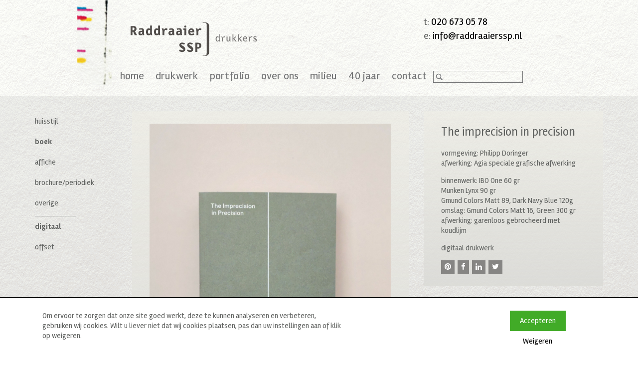

--- FILE ---
content_type: text/html; charset=UTF-8
request_url: https://raddraaier.nl/project/the-imprecision-in-precision/
body_size: 33329
content:
<!DOCTYPE html>
<html lang="nl-NL">
	<head>
		<meta charset="UTF-8" />
		<meta http-equiv="X-UA-Compatible" content="IE=edge">
		<meta name="viewport" content="width=device-width, initial-scale=1.0, maximum-scale=1.0, user-scalable=no">
		
				    		<meta property="og:image" content="https://raddraaier.nl/wp-content/uploads/2021/07/IMG_20210701_155135229_PORTRAIT-1920x550.jpg" />
            <meta property="og:image:url" content="https://raddraaier.nl/wp-content/uploads/2021/07/IMG_20210701_155135229_PORTRAIT-1920x550.jpg" />
			    
		<script src="https://www.google.com/recaptcha/api.js?render=6LeI9aoZAAAAAH3oTxCCrlbWfq5a0w4C9rnRkjHr"></script>
	    <meta name='robots' content='index, follow, max-image-preview:large, max-snippet:-1, max-video-preview:-1' />

	<!-- This site is optimized with the Yoast SEO plugin v26.8 - https://yoast.com/product/yoast-seo-wordpress/ -->
	<title>The imprecision in precision - Drukkerij Raddraaier</title>
	<link rel="canonical" href="https://raddraaier.nl/project/the-imprecision-in-precision/" />
	<meta property="og:locale" content="nl_NL" />
	<meta property="og:type" content="article" />
	<meta property="og:title" content="The imprecision in precision - Drukkerij Raddraaier" />
	<meta property="og:description" content="vormgeving: Philipp Doringer afwerking: Agia speciale grafische afwerking binnenwerk: IBO One 60 gr Munken Lynx 90 gr Gmund Colors Matt 89, Dark Navy Blue 120g..." />
	<meta property="og:url" content="https://raddraaier.nl/project/the-imprecision-in-precision/" />
	<meta property="og:site_name" content="Drukkerij Raddraaier" />
	<meta property="og:image" content="https://raddraaier.nl/wp-content/uploads/2021/07/IMG_20210701_155135229_PORTRAIT-scaled.jpg" />
	<meta property="og:image:width" content="1920" />
	<meta property="og:image:height" content="2560" />
	<meta property="og:image:type" content="image/jpeg" />
	<meta name="twitter:label1" content="Geschatte leestijd" />
	<meta name="twitter:data1" content="1 minuut" />
	<script type="application/ld+json" class="yoast-schema-graph">{"@context":"https://schema.org","@graph":[{"@type":"WebPage","@id":"https://raddraaier.nl/project/the-imprecision-in-precision/","url":"https://raddraaier.nl/project/the-imprecision-in-precision/","name":"The imprecision in precision - Drukkerij Raddraaier","isPartOf":{"@id":"https://raddraaier.nl/#website"},"primaryImageOfPage":{"@id":"https://raddraaier.nl/project/the-imprecision-in-precision/#primaryimage"},"image":{"@id":"https://raddraaier.nl/project/the-imprecision-in-precision/#primaryimage"},"thumbnailUrl":"https://raddraaier.nl/wp-content/uploads/2021/07/IMG_20210701_155135229_PORTRAIT-scaled.jpg","datePublished":"2021-07-08T17:26:57+00:00","breadcrumb":{"@id":"https://raddraaier.nl/project/the-imprecision-in-precision/#breadcrumb"},"inLanguage":"nl-NL","potentialAction":[{"@type":"ReadAction","target":["https://raddraaier.nl/project/the-imprecision-in-precision/"]}]},{"@type":"ImageObject","inLanguage":"nl-NL","@id":"https://raddraaier.nl/project/the-imprecision-in-precision/#primaryimage","url":"https://raddraaier.nl/wp-content/uploads/2021/07/IMG_20210701_155135229_PORTRAIT-scaled.jpg","contentUrl":"https://raddraaier.nl/wp-content/uploads/2021/07/IMG_20210701_155135229_PORTRAIT-scaled.jpg","width":1920,"height":2560},{"@type":"BreadcrumbList","@id":"https://raddraaier.nl/project/the-imprecision-in-precision/#breadcrumb","itemListElement":[{"@type":"ListItem","position":1,"name":"Home","item":"https://raddraaier.nl/"},{"@type":"ListItem","position":2,"name":"The imprecision in precision"}]},{"@type":"WebSite","@id":"https://raddraaier.nl/#website","url":"https://raddraaier.nl/","name":"Drukkerij Raddraaier","description":"","potentialAction":[{"@type":"SearchAction","target":{"@type":"EntryPoint","urlTemplate":"https://raddraaier.nl/?s={search_term_string}"},"query-input":{"@type":"PropertyValueSpecification","valueRequired":true,"valueName":"search_term_string"}}],"inLanguage":"nl-NL"}]}</script>
	<!-- / Yoast SEO plugin. -->



<link rel="alternate" title="oEmbed (JSON)" type="application/json+oembed" href="https://raddraaier.nl/wp-json/oembed/1.0/embed?url=https%3A%2F%2Fraddraaier.nl%2Fproject%2Fthe-imprecision-in-precision%2F" />
<link rel="alternate" title="oEmbed (XML)" type="text/xml+oembed" href="https://raddraaier.nl/wp-json/oembed/1.0/embed?url=https%3A%2F%2Fraddraaier.nl%2Fproject%2Fthe-imprecision-in-precision%2F&#038;format=xml" />
<style id='wp-img-auto-sizes-contain-inline-css' type='text/css'>
img:is([sizes=auto i],[sizes^="auto," i]){contain-intrinsic-size:3000px 1500px}
/*# sourceURL=wp-img-auto-sizes-contain-inline-css */
</style>
<link rel='stylesheet' id='bootstrap-css' href='https://raddraaier.nl/wp-content/themes/raddraaier-responsive/css/bootstrap.min.css?ver=3.3.5' type='text/css' media='all' />
<link rel='stylesheet' id='font-awesome-css' href='https://raddraaier.nl/wp-content/themes/raddraaier-responsive/css/font-awesome.min.css?ver=4.4.0' type='text/css' media='all' />
<link rel='stylesheet' id='featherlight-gallery-css' href='https://raddraaier.nl/wp-content/themes/raddraaier-responsive/inc/addons/featherlight/featherlight.gallery.min.css?ver=1.0.0' type='text/css' media='all' />
<link rel='stylesheet' id='featherlight-css' href='https://raddraaier.nl/wp-content/themes/raddraaier-responsive/inc/addons/featherlight/featherlight.min.css?ver=1.0.0' type='text/css' media='all' />
<link rel='stylesheet' id='forms-custom-css' href='https://raddraaier.nl/wp-content/themes/raddraaier-responsive/css/forms.css?ver=1.0.1' type='text/css' media='all' />
<link rel='stylesheet' id='nav-custom-css' href='https://raddraaier.nl/wp-content/themes/raddraaier-responsive/css/nav.css?ver=1.0.1' type='text/css' media='all' />
<link rel='stylesheet' id='style-custom-css' href='https://raddraaier.nl/wp-content/themes/raddraaier-responsive/style.css?ver=1.0.6' type='text/css' media='all' />
<style id='wp-emoji-styles-inline-css' type='text/css'>

	img.wp-smiley, img.emoji {
		display: inline !important;
		border: none !important;
		box-shadow: none !important;
		height: 1em !important;
		width: 1em !important;
		margin: 0 0.07em !important;
		vertical-align: -0.1em !important;
		background: none !important;
		padding: 0 !important;
	}
/*# sourceURL=wp-emoji-styles-inline-css */
</style>
<link rel='stylesheet' id='g2p-cookienotice-css' href='https://raddraaier.nl/wp-content/mu-plugins/g2p-cookienotice/static/css/g2p-cookienotice.css?ver=1.0.0' type='text/css' media='screen' />
<link rel='stylesheet' id='wpml-legacy-horizontal-list-0-css' href='https://raddraaier.nl/wp-content/plugins/sitepress-multilingual-cms/templates/language-switchers/legacy-list-horizontal/style.min.css?ver=1' type='text/css' media='all' />
<style id='wpml-legacy-horizontal-list-0-inline-css' type='text/css'>
.wpml-ls-statics-shortcode_actions, .wpml-ls-statics-shortcode_actions .wpml-ls-sub-menu, .wpml-ls-statics-shortcode_actions a {border-color:#cdcdcd;}.wpml-ls-statics-shortcode_actions a, .wpml-ls-statics-shortcode_actions .wpml-ls-sub-menu a, .wpml-ls-statics-shortcode_actions .wpml-ls-sub-menu a:link, .wpml-ls-statics-shortcode_actions li:not(.wpml-ls-current-language) .wpml-ls-link, .wpml-ls-statics-shortcode_actions li:not(.wpml-ls-current-language) .wpml-ls-link:link {color:#444444;background-color:#ffffff;}.wpml-ls-statics-shortcode_actions .wpml-ls-sub-menu a:hover,.wpml-ls-statics-shortcode_actions .wpml-ls-sub-menu a:focus, .wpml-ls-statics-shortcode_actions .wpml-ls-sub-menu a:link:hover, .wpml-ls-statics-shortcode_actions .wpml-ls-sub-menu a:link:focus {color:#000000;background-color:#eeeeee;}.wpml-ls-statics-shortcode_actions .wpml-ls-current-language > a {color:#444444;background-color:#ffffff;}.wpml-ls-statics-shortcode_actions .wpml-ls-current-language:hover>a, .wpml-ls-statics-shortcode_actions .wpml-ls-current-language>a:focus {color:#000000;background-color:#eeeeee;}
/*# sourceURL=wpml-legacy-horizontal-list-0-inline-css */
</style>


<script type="text/javascript" id="wpml-browser-redirect-js-extra">
/* <![CDATA[ */
var wpml_browser_redirect_params = {"pageLanguage":"nl","languageUrls":[],"cookie":{"name":"_icl_visitor_lang_js","domain":"raddraaier.nl","path":"/","expiration":24}};
//# sourceURL=wpml-browser-redirect-js-extra
/* ]]> */
</script>

<link rel="https://api.w.org/" href="https://raddraaier.nl/wp-json/" /><link rel="alternate" title="JSON" type="application/json" href="https://raddraaier.nl/wp-json/wp/v2/featured/8768" /><link rel="EditURI" type="application/rsd+xml" title="RSD" href="https://raddraaier.nl/xmlrpc.php?rsd" />
<meta name="generator" content="WordPress 6.9" />
<link rel='shortlink' href='https://raddraaier.nl/?p=8768' />
<meta name="generator" content="WPML ver:4.8.6 stt:39,1;" />
	<link rel="preconnect" href="https://fonts.googleapis.com">
	
	
<link rel="icon" href="https://raddraaier.nl/wp-content/uploads/2016/10/cropped-favicon-32x32.png" sizes="32x32" />
<link rel="icon" href="https://raddraaier.nl/wp-content/uploads/2016/10/cropped-favicon-192x192.png" sizes="192x192" />
<link rel="apple-touch-icon" href="https://raddraaier.nl/wp-content/uploads/2016/10/cropped-favicon-180x180.png" />
<meta name="msapplication-TileImage" content="https://raddraaier.nl/wp-content/uploads/2016/10/cropped-favicon-270x270.png" />
		<style type="text/css" id="wp-custom-css">
			.frm_verify {
	display: none;
}

.intro-column{
	min-height:555px
}		</style>
			<style id="egf-frontend-styles" type="text/css">
		p {} h1 {} h2 {} h3 {} h4 {} h5 {} h6 {} 	</style>
	<noscript><style id="rocket-lazyload-nojs-css">.rll-youtube-player, [data-lazy-src]{display:none !important;}</style></noscript>        <!-- Google Tag Manager -->
        <script>(function(w,d,s,l,i){w[l]=w[l]||[];w[l].push({'gtm.start':
                    new Date().getTime(),event:'gtm.js'});var f=d.getElementsByTagName(s)[0],
                                                              j=d.createElement(s),dl=l!='dataLayer'?'&l='+l:'';j.async=true;j.src=
                'https://www.googletagmanager.com/gtm.js?id='+i+dl;f.parentNode.insertBefore(j,f);
            })(window,document,'script','dataLayer','GTM-TXL972C');</script>
        <!-- End Google Tag Manager -->
	<meta name="generator" content="WP Rocket 3.20.3" data-wpr-features="wpr_minify_concatenate_js wpr_lazyload_images wpr_lazyload_iframes wpr_desktop" /></head>
	
	<body>
        <!-- Google Tag Manager (noscript) -->
        <noscript><iframe src="https://www.googletagmanager.com/ns.html?id=GTM-TXL972C"
                          height="0" width="0" style="display:none;visibility:hidden"></iframe></noscript>
        <!-- End Google Tag Manager (noscript) -->
		            
            	
	    <section data-rocket-location-hash="1b1d50e9543c02b6f3445b8ca5a41e99" id="wrap">
	       <section data-rocket-location-hash="dd52a497a9f793f1bc5715c5c027b0cd" class="container">
    	        <section data-rocket-location-hash="67312e56393191f0cd1ae468a6302183" class="row">
    	            <section class="col-xs-12 col-sm-8 col-md-8 col-lg-8">
            	        <a href="https://raddraaier.nl" class="logo-container">
		        	        <img src="data:image/svg+xml,%3Csvg%20xmlns='http://www.w3.org/2000/svg'%20viewBox='0%200%200%200'%3E%3C/svg%3E" alt="Raddraaier SSP: Drukkers" class="top-logo" data-lazy-src="https://raddraaier.nl/wp-content/themes/raddraaier-responsive/images/raddraaier-ssp.svg" /><noscript><img src="https://raddraaier.nl/wp-content/themes/raddraaier-responsive/images/raddraaier-ssp.svg" alt="Raddraaier SSP: Drukkers" class="top-logo" /></noscript>
		        	    </a>
    	            </section>
    	            <section class="col-xs-12 col-sm-4 col-md-4 col-lg-4">
    	            	<aside id="contact-info">
    	            				            	    		            	    		            	    		            	    		            	    		            	    
		            	    
		            	    t: <a href="tel:0206730578">020 673 05 78</a>		            	    <br/>		            	    e: <a href="mailto:info@raddraaierssp.nl">info@raddraaierssp.nl</a>		            	    <div>
		            	    		            	                	    
		            	    </div>

		        	    </aside>
    	            </section>
    	        </section>
    	         <section data-rocket-location-hash="845a6c5432c45d3b344cd79905abbd14" class="row">
    	            <section class="col-xs-12 col-sm-12 col-md-12 col-lg-12">
            	        <div class="showmenu">
                	        Menu <i class="fa fa-bars"></i>
            	        </div>
            	        
            	        <nav class="text-center">
		    	        	<div class="menu">
			    	        	<ul data-breakpoint="767">
				        	        <li id="menu-item-7" class="menu-item menu-item-type-post_type menu-item-object-page menu-item-home menu-item-7"><a href="https://raddraaier.nl/">home</a></li>
<li id="menu-item-27" class="menu-item menu-item-type-post_type menu-item-object-page menu-item-has-children menu-item-27"><a href="https://raddraaier.nl/drukwerk/">drukwerk</a>
<ul class="sub-menu">
	<li id="menu-item-140" class="menu-item menu-item-type-post_type menu-item-object-page menu-item-140"><a href="https://raddraaier.nl/drukwerk/prepress/">prepress</a></li>
	<li id="menu-item-139" class="menu-item menu-item-type-post_type menu-item-object-page menu-item-139"><a href="https://raddraaier.nl/drukwerk/offsetdruk/">offsetdruk</a></li>
	<li id="menu-item-3136" class="menu-item menu-item-type-post_type menu-item-object-page menu-item-3136"><a href="https://raddraaier.nl/aanlevering-offset-drukwerk/">Aanlevering Offset Drukwerk</a></li>
	<li id="menu-item-137" class="menu-item menu-item-type-post_type menu-item-object-page menu-item-137"><a href="https://raddraaier.nl/drukwerk/digitale-druk/">digitale druk</a></li>
	<li id="menu-item-3137" class="menu-item menu-item-type-post_type menu-item-object-page menu-item-3137"><a href="https://raddraaier.nl/aanlevering-digitaal-drukwerk/">Aanlevering Digitaal Drukwerk</a></li>
</ul>
</li>
<li id="menu-item-433" class="menu-item menu-item-type-post_type menu-item-object-page menu-item-has-children menu-item-433"><a href="https://raddraaier.nl/portfolio/">portfolio</a>
<ul class="sub-menu">
	<li id="menu-item-1082" class="menu-item menu-item-type-taxonomy menu-item-object-featured_cat menu-item-1082"><a href="https://raddraaier.nl/featured_cat/huisstijl/">huisstijl</a></li>
	<li id="menu-item-1081" class="menu-item menu-item-type-taxonomy menu-item-object-featured_cat current-featured-ancestor current-menu-parent current-featured-parent menu-item-1081"><a href="https://raddraaier.nl/featured_cat/boek/">boek</a></li>
	<li id="menu-item-1083" class="menu-item menu-item-type-taxonomy menu-item-object-featured_cat menu-item-1083"><a href="https://raddraaier.nl/featured_cat/affiche/">affiche</a></li>
	<li id="menu-item-1149" class="menu-item menu-item-type-taxonomy menu-item-object-featured_cat menu-item-1149"><a href="https://raddraaier.nl/featured_cat/brochure-periodiek/">brochure/periodiek</a></li>
	<li id="menu-item-1080" class="menu-item menu-item-type-taxonomy menu-item-object-featured_cat menu-item-1080"><a href="https://raddraaier.nl/featured_cat/overige/">overige</a></li>
</ul>
</li>
<li id="menu-item-142" class="menu-item menu-item-type-post_type menu-item-object-page menu-item-has-children menu-item-142"><a href="https://raddraaier.nl/over-ons/historie/">over ons</a>
<ul class="sub-menu">
	<li id="menu-item-1085" class="menu-item menu-item-type-post_type menu-item-object-page menu-item-1085"><a href="https://raddraaier.nl/over-ons/historie/">historie</a></li>
	<li id="menu-item-141" class="menu-item menu-item-type-post_type menu-item-object-page menu-item-141"><a href="https://raddraaier.nl/over-ons/wie-zijn-wij/">wie zijn wij</a></li>
</ul>
</li>
<li id="menu-item-25" class="menu-item menu-item-type-post_type menu-item-object-page menu-item-has-children menu-item-25"><a href="https://raddraaier.nl/milieu/">milieu</a>
<ul class="sub-menu">
	<li id="menu-item-1084" class="menu-item menu-item-type-post_type menu-item-object-page current_page_parent menu-item-1084"><a href="https://raddraaier.nl/milieu/ons-archief/">ons archief</a></li>
	<li id="menu-item-3261" class="menu-item menu-item-type-post_type menu-item-object-page menu-item-3261"><a href="https://raddraaier.nl/milieu/alternatieven-papier-soorten/">Alternatieve papier soorten</a></li>
	<li id="menu-item-2281" class="menu-item menu-item-type-post_type menu-item-object-page menu-item-2281"><a href="https://raddraaier.nl/milieu/papierpraat/">papierpraat</a></li>
</ul>
</li>
<li id="menu-item-4941" class="menu-item menu-item-type-post_type menu-item-object-page menu-item-4941"><a href="https://raddraaier.nl/40-jaar-drukwerk/">40 jaar</a></li>
<li id="menu-item-24" class="menu-item menu-item-type-post_type menu-item-object-page menu-item-24"><a href="https://raddraaier.nl/contact/">contact</a></li>
				                    				                    <li class="search-menu"><aside id="searchform">
    <form action="https://raddraaier.nl" method="get">
        <input type="submit" value="" id="searchsubmit" />
        <input type="text" id="s" name="s" value="" onblur="this.value = this.value || this.defaultValue;" onfocus="this.value == this.defaultValue &amp;&amp; (this.value = '');" />
        
    </form>
</aside></li>
			    	        	</ul>
		    	        	</div>
		                </nav>
    	            </section>
    	         </section>
            </section>
            <section data-rocket-location-hash="a717c37f1f4c89ac900a7afb22ff7d41" id="content-container"> 

	<section data-rocket-location-hash="304c2cd74ed2f2b3951c24d390af73cb" class="container">  	    
	    <section id="page-content">
	    	<section data-rocket-location-hash="fe88a392fef5acc38f5e499da790ed50" class="row">
        	    <section class="col-xs-12 col-sm-3 col-md-3 col-lg-2">             
                    <aside id="submenu-siderbar">
		                <button id="toggle-siderbar">Filters</button>	                    
                                                
                        <ul>
			                			                
								                
			                
			                     
			                    <li class="sidebar_link">
			                        <a href="https://raddraaier.nl/featured_cat/huisstijl/">huisstijl</a>
			                    </li>
			                    
			                    
			                			                
								                
			                
			                     
			                    <li class="sidebar_link current_page_item">
			                        <a href="https://raddraaier.nl/featured_cat/boek/">boek</a>
			                    </li>
			                    
			                    
			                			                
								                
			                
			                     
			                    <li class="sidebar_link">
			                        <a href="https://raddraaier.nl/featured_cat/affiche/">affiche</a>
			                    </li>
			                    
			                    
			                			                
								                
			                
			                     
			                    <li class="sidebar_link">
			                        <a href="https://raddraaier.nl/featured_cat/brochure-periodiek/">brochure/periodiek</a>
			                    </li>
			                    
			                    
			                			                
								                
			                
			                     
			                    <li class="sidebar_link">
			                        <a href="https://raddraaier.nl/featured_cat/overige/">overige</a>
			                    </li>
			                    
			                    
			                			                
								                
			                
			                     
			                    <li class="sidebar_link current_page_item">
			                        <a href="https://raddraaier.nl/featured_cat/digitaal/">digitaal</a>
			                    </li>
			                    
			                    
			                			                
								                
			                
			                     
			                    <li class="sidebar_link">
			                        <a href="https://raddraaier.nl/featured_cat/offset/">offset</a>
			                    </li>
			                    
			                    
			                			            </ul>
                        
                        <br class="clear" /> 
                    </aside>
        	    </section>						

            	<section class="col-xs-12 col-sm-12 col-md-6 col-lg-6">   
		    	    <section id="content" class="featured">
		    	    							
		    	        						
												
		                						
												
		                						
												
		                						
												
		                						
												
		                		                <ul class="bxslider">
		                    <li><img src="data:image/svg+xml,%3Csvg%20xmlns='http://www.w3.org/2000/svg'%20viewBox='0%200%200%200'%3E%3C/svg%3E" alt="The imprecision in precision" data-lazy-src="https://raddraaier.nl/wp-content/uploads/bfi_thumb/IMG_20210701_155135229_PORTRAIT-scaled-p9torzb08yt3tnsd05mrovqnaylhl4crcaq008x0kk.jpg" /><noscript><img src="https://raddraaier.nl/wp-content/uploads/bfi_thumb/IMG_20210701_155135229_PORTRAIT-scaled-p9torzb08yt3tnsd05mrovqnaylhl4crcaq008x0kk.jpg" alt="The imprecision in precision" /></noscript></li>
		                    <li><img src="data:image/svg+xml,%3Csvg%20xmlns='http://www.w3.org/2000/svg'%20viewBox='0%200%200%200'%3E%3C/svg%3E" alt="The imprecision in precision" data-lazy-src="https://raddraaier.nl/wp-content/uploads/bfi_thumb/IMG_20210701_155250241_PORTRAIT-scaled-p9tosecfabdozf6ikc4ssry0t4jd0a0gqd5rooapt0.jpg" /><noscript><img src="https://raddraaier.nl/wp-content/uploads/bfi_thumb/IMG_20210701_155250241_PORTRAIT-scaled-p9tosecfabdozf6ikc4ssry0t4jd0a0gqd5rooapt0.jpg" alt="The imprecision in precision" /></noscript></li>		                    <li><img src="data:image/svg+xml,%3Csvg%20xmlns='http://www.w3.org/2000/svg'%20viewBox='0%200%200%200'%3E%3C/svg%3E" alt="The imprecision in precision" data-lazy-src="https://raddraaier.nl/wp-content/uploads/bfi_thumb/IMG_20210701_155356582_PORTRAIT-scaled-p9tossg04twztkm1a087c6dxpwlv7qkfsay1vtpqp4.jpg" /><noscript><img src="https://raddraaier.nl/wp-content/uploads/bfi_thumb/IMG_20210701_155356582_PORTRAIT-scaled-p9tossg04twztkm1a087c6dxpwlv7qkfsay1vtpqp4.jpg" alt="The imprecision in precision" /></noscript></li>		                    <li><img src="data:image/svg+xml,%3Csvg%20xmlns='http://www.w3.org/2000/svg'%20viewBox='0%200%200%200'%3E%3C/svg%3E" alt="The imprecision in precision" data-lazy-src="https://raddraaier.nl/wp-content/uploads/bfi_thumb/IMG_20210701_155453697_PORTRAIT-scaled-p9tot3q2eucfow5ng53q63jguj29s3t7turvn590mg.jpg" /><noscript><img src="https://raddraaier.nl/wp-content/uploads/bfi_thumb/IMG_20210701_155453697_PORTRAIT-scaled-p9tot3q2eucfow5ng53q63jguj29s3t7turvn590mg.jpg" alt="The imprecision in precision" /></noscript></li>		                    		                </ul>
		                <aside class="bxpager">
		                    		                    		                         <a data-slide-index="0" href=""></a>
		                    		                         <a data-slide-index="1" href=""></a>
		                    		                         <a data-slide-index="2" href=""></a>
		                    		                         <a data-slide-index="3" href=""></a>
		                    		                </aside>
		    	    </section>
		    	    
				</section>
				
				<section class="col-xs-12 col-sm-12 col-md-3 col-lg-4">  
		    	    <section id="sidebar" class="featured">
		    	        		    	            		    	            		            	    <h1>The imprecision in precision</h1>
		            	    <p>vormgeving: Philipp Doringer<br />
afwerking: Agia speciale grafische afwerking</p>
<p>binnenwerk: IBO One 60 gr<br />
Munken Lynx 90 gr<br />
Gmund Colors Matt 89, Dark Navy Blue 120g<br />
omslag: Gmund Colors Matt 16, Green 300 gr<br />
afwerking: garenloos gebrocheerd met koudlijm</p>
<p>digitaal drukwerk</p>
		            	    
		            	    		    	            
<ul class="page-social">	
			        	<li class="pinterest"><a href="http://pinterest.com/pin/create/button/?url=https://raddraaier.nl/project/the-imprecision-in-precision/&media=https://raddraaier.nl/wp-content/uploads/2021/07/IMG_20210701_155135229_PORTRAIT-scaled.jpg&description=The+imprecision+in+precision+-+Drukkerij+Raddraaier" onclick="window.open(this.href, 'mywin',
    'left=20,top=20,width=500,height=500,toolbar=1,resizable=0'); return false;"><i class="fa fa-pinterest"></i></a></li>
		
		<li class="facebook">
	    <a href="https://www.facebook.com/sharer/sharer.php?u=https://raddraaier.nl/project/the-imprecision-in-precision/&display=popup" onclick="window.open(this.href, 'mywin', 'left=20,top=20,width=500,height=500,toolbar=1,resizable=0'); return false;"><i class="fa fa-facebook"></i></a>
    </li>
	
		<li class="linkedin">
	    <a href="http://www.linkedin.com/shareArticle?mini=true&url=https://raddraaier.nl/project/the-imprecision-in-precision/&title=The imprecision in precision&summary=vormgeving: Philipp Doringer afwerking: Agia speciale grafische afwerking binnenwerk: IBO One 60 gr Munken Lynx 90 gr Gmund Colors Matt 89, Dark Navy Blue 120g...%20https://raddraaier.nl/project/the-imprecision-in-precision/" onclick="window.open(this.href, 'mywin',
'left=20,top=20,width=500,height=500,toolbar=1,resizable=0'); return false;"><i class="fa fa-linkedin"></i></a>
    </li>
	
		<li class="twitter">
    	<a href="https://twitter.com/intent/tweet?original_referer=https://www.facebook.com/sharer/sharer.php?u=https://raddraaier.nl/project/the-imprecision-in-precision/&source=tweetbutton&text=The imprecision in precision%20https://raddraaier.nl/project/the-imprecision-in-precision/&hashtags=" onclick="window.open(this.href, 'mywin', 'left=20,top=20,width=500,height=500,toolbar=1,resizable=0'); return false;"><i class="fa fa-twitter"></i></a>
	</li>
	
            <li class="whatsapp last-social">
        <a href="whatsapp://send?text=The+imprecision+in+precision+-+Drukkerij+Raddraaier%3A+https%3A%2F%2Fraddraaier.nl%2Fproject%2Fthe-imprecision-in-precision%2F" data-text="The imprecision in precision - Drukkerij Raddraaier: https://raddraaier.nl/project/the-imprecision-in-precision/" data-href="" target="_top" onclick="window.parent.null" class="whatsapp"><i class="fa fa-whatsapp"></i></a>
    </li>


</ul>		    	            
		        	    		    	    </section>
				</section>
	    	</section>
    	    
    	    <br class="clear" />
	    </section>
	</section>
        	    
        	    
        	    
    	    			</section>
			<div data-rocket-location-hash="de6650c00c3843bc016b1ce508a05827" id="push"></div>
			
		</section> <!-- End of wrap -->
		
		<footer data-rocket-location-hash="aec24907849b4817955aa466bf9d4f8e" class="sticky-footer">
            
            <section data-rocket-location-hash="f3cae3f73821fc8e1de92c675fddc7c8" class="container">
                <section class="row">
                    <section class="col-xs-12 col-sm-12 col-md-12 col-lg-12">	
                        <p style="text-align: center">© 2020 drukkerij raddraaier b.v., van ostadestraat 233b, 1073 tn  amsterdam, t: 020 673 05 78, f: 020 676 71 00, e: <a href="mailto:info@raddraaier.nl">info@raddraaierssp.nl</a></p>
        			</section>	
        		</section>
        	</section>
            
		</footer>
		
        <script type="speculationrules">
{"prefetch":[{"source":"document","where":{"and":[{"href_matches":"/*"},{"not":{"href_matches":["/wp-*.php","/wp-admin/*","/wp-content/uploads/*","/wp-content/*","/wp-content/plugins/*","/wp-content/themes/raddraaier-responsive/*","/*\\?(.+)"]}},{"not":{"selector_matches":"a[rel~=\"nofollow\"]"}},{"not":{"selector_matches":".no-prefetch, .no-prefetch a"}}]},"eagerness":"conservative"}]}
</script>
<div data-rocket-location-hash="1f8fa3afe4eb150c406e43018651ddc5" id="cookie-notification" style="background-color: #FFFFFF;border-color: #000000" class="">
    		    <div data-rocket-location-hash="ad0d0d9caad992a98cde7a0ed92e0e39" class="container">
        		    <div data-rocket-location-hash="eba0c3de63ef232d13efe2935ab36efc" class="row">
            		    <div class="col-12 col-sm-9"><div class="col-12 col-sm-9">
<p>Om ervoor te zorgen dat onze site goed werkt, deze te kunnen analyseren en verbeteren, gebruiken wij cookies. Wilt u liever niet dat wij cookies plaatsen, pas dan uw instellingen aan of klik op weigeren.</p>
</div>
</div>
            		    <div class="col-12 col-sm-3 text-center">
                            <a class="button close-cookie-notification" data-cookie-choice="accept" href="https://raddraaier.nl/project/the-imprecision-in-precision/#cookie-choice-accept" style="margin-bottom: 10px;">Accepteren</a><br/>
                            <a class="close-cookie-notification" data-cookie-choice="decline" href="https://raddraaier.nl/project/the-imprecision-in-precision/#cookie-choice-decline">Weigeren</a>
            		    </div>
        		    </div>
    		    </div>
		    </div>
			<script type="text/javascript">
				var _paq = _paq || [];
					_paq.push(['setCustomDimension', 1, '{"ID":5,"name":"Johan Raddraaier","avatar":"995b6236b7344335297473a1dbef9fc6"}']);
				_paq.push(['trackPageView']);
								(function () {
					var u = "https://analytics1.wpmudev.com/";
					_paq.push(['setTrackerUrl', u + 'track/']);
					_paq.push(['setSiteId', '16894']);
					var d   = document, g = d.createElement('script'), s = d.getElementsByTagName('script')[0];
					g.type  = 'text/javascript';
					g.async = true;
					g.defer = true;
					g.src   = 'https://analytics.wpmucdn.com/matomo.js';
					s.parentNode.insertBefore(g, s);
				})();
			</script>
			







<script>window.lazyLoadOptions=[{elements_selector:"img[data-lazy-src],.rocket-lazyload,iframe[data-lazy-src]",data_src:"lazy-src",data_srcset:"lazy-srcset",data_sizes:"lazy-sizes",class_loading:"lazyloading",class_loaded:"lazyloaded",threshold:300,callback_loaded:function(element){if(element.tagName==="IFRAME"&&element.dataset.rocketLazyload=="fitvidscompatible"){if(element.classList.contains("lazyloaded")){if(typeof window.jQuery!="undefined"){if(jQuery.fn.fitVids){jQuery(element).parent().fitVids()}}}}}},{elements_selector:".rocket-lazyload",data_src:"lazy-src",data_srcset:"lazy-srcset",data_sizes:"lazy-sizes",class_loading:"lazyloading",class_loaded:"lazyloaded",threshold:300,}];window.addEventListener('LazyLoad::Initialized',function(e){var lazyLoadInstance=e.detail.instance;if(window.MutationObserver){var observer=new MutationObserver(function(mutations){var image_count=0;var iframe_count=0;var rocketlazy_count=0;mutations.forEach(function(mutation){for(var i=0;i<mutation.addedNodes.length;i++){if(typeof mutation.addedNodes[i].getElementsByTagName!=='function'){continue}
if(typeof mutation.addedNodes[i].getElementsByClassName!=='function'){continue}
images=mutation.addedNodes[i].getElementsByTagName('img');is_image=mutation.addedNodes[i].tagName=="IMG";iframes=mutation.addedNodes[i].getElementsByTagName('iframe');is_iframe=mutation.addedNodes[i].tagName=="IFRAME";rocket_lazy=mutation.addedNodes[i].getElementsByClassName('rocket-lazyload');image_count+=images.length;iframe_count+=iframes.length;rocketlazy_count+=rocket_lazy.length;if(is_image){image_count+=1}
if(is_iframe){iframe_count+=1}}});if(image_count>0||iframe_count>0||rocketlazy_count>0){lazyLoadInstance.update()}});var b=document.getElementsByTagName("body")[0];var config={childList:!0,subtree:!0};observer.observe(b,config)}},!1)</script><script data-no-minify="1" async src="https://raddraaier.nl/wp-content/plugins/wp-rocket/assets/js/lazyload/17.8.3/lazyload.min.js"></script>        
	    <!--[if lt IE 9]>
	      <script src="https://oss.maxcdn.com/html5shiv/3.7.2/html5shiv.min.js"></script>
	      <script src="https://oss.maxcdn.com/respond/1.4.2/respond.min.js"></script>
	    <![endif]-->
	<script>var rocket_beacon_data = {"ajax_url":"https:\/\/raddraaier.nl\/wp-admin\/admin-ajax.php","nonce":"fda3a1722d","url":"https:\/\/raddraaier.nl\/project\/the-imprecision-in-precision","is_mobile":false,"width_threshold":1600,"height_threshold":700,"delay":500,"debug":null,"status":{"atf":true,"lrc":true,"preconnect_external_domain":true},"elements":"img, video, picture, p, main, div, li, svg, section, header, span","lrc_threshold":1800,"preconnect_external_domain_elements":["link","script","iframe"],"preconnect_external_domain_exclusions":["static.cloudflareinsights.com","rel=\"profile\"","rel=\"preconnect\"","rel=\"dns-prefetch\"","rel=\"icon\""]}</script><script data-name="wpr-wpr-beacon" src='https://raddraaier.nl/wp-content/plugins/wp-rocket/assets/js/wpr-beacon.min.js' async></script><script src="https://raddraaier.nl/wp-content/cache/min/1/aaaebb4f0e54ea53bc62e1fcfe5abbc4.js" data-minify="1"></script></body>
</html>

<!-- This website is like a Rocket, isn't it? Performance optimized by WP Rocket. Learn more: https://wp-rocket.me - Debug: cached@1768972223 -->

--- FILE ---
content_type: text/html; charset=utf-8
request_url: https://www.google.com/recaptcha/api2/anchor?ar=1&k=6LeI9aoZAAAAAH3oTxCCrlbWfq5a0w4C9rnRkjHr&co=aHR0cHM6Ly9yYWRkcmFhaWVyLm5sOjQ0Mw..&hl=en&v=PoyoqOPhxBO7pBk68S4YbpHZ&size=invisible&anchor-ms=20000&execute-ms=30000&cb=exwndzviebd7
body_size: 48681
content:
<!DOCTYPE HTML><html dir="ltr" lang="en"><head><meta http-equiv="Content-Type" content="text/html; charset=UTF-8">
<meta http-equiv="X-UA-Compatible" content="IE=edge">
<title>reCAPTCHA</title>
<style type="text/css">
/* cyrillic-ext */
@font-face {
  font-family: 'Roboto';
  font-style: normal;
  font-weight: 400;
  font-stretch: 100%;
  src: url(//fonts.gstatic.com/s/roboto/v48/KFO7CnqEu92Fr1ME7kSn66aGLdTylUAMa3GUBHMdazTgWw.woff2) format('woff2');
  unicode-range: U+0460-052F, U+1C80-1C8A, U+20B4, U+2DE0-2DFF, U+A640-A69F, U+FE2E-FE2F;
}
/* cyrillic */
@font-face {
  font-family: 'Roboto';
  font-style: normal;
  font-weight: 400;
  font-stretch: 100%;
  src: url(//fonts.gstatic.com/s/roboto/v48/KFO7CnqEu92Fr1ME7kSn66aGLdTylUAMa3iUBHMdazTgWw.woff2) format('woff2');
  unicode-range: U+0301, U+0400-045F, U+0490-0491, U+04B0-04B1, U+2116;
}
/* greek-ext */
@font-face {
  font-family: 'Roboto';
  font-style: normal;
  font-weight: 400;
  font-stretch: 100%;
  src: url(//fonts.gstatic.com/s/roboto/v48/KFO7CnqEu92Fr1ME7kSn66aGLdTylUAMa3CUBHMdazTgWw.woff2) format('woff2');
  unicode-range: U+1F00-1FFF;
}
/* greek */
@font-face {
  font-family: 'Roboto';
  font-style: normal;
  font-weight: 400;
  font-stretch: 100%;
  src: url(//fonts.gstatic.com/s/roboto/v48/KFO7CnqEu92Fr1ME7kSn66aGLdTylUAMa3-UBHMdazTgWw.woff2) format('woff2');
  unicode-range: U+0370-0377, U+037A-037F, U+0384-038A, U+038C, U+038E-03A1, U+03A3-03FF;
}
/* math */
@font-face {
  font-family: 'Roboto';
  font-style: normal;
  font-weight: 400;
  font-stretch: 100%;
  src: url(//fonts.gstatic.com/s/roboto/v48/KFO7CnqEu92Fr1ME7kSn66aGLdTylUAMawCUBHMdazTgWw.woff2) format('woff2');
  unicode-range: U+0302-0303, U+0305, U+0307-0308, U+0310, U+0312, U+0315, U+031A, U+0326-0327, U+032C, U+032F-0330, U+0332-0333, U+0338, U+033A, U+0346, U+034D, U+0391-03A1, U+03A3-03A9, U+03B1-03C9, U+03D1, U+03D5-03D6, U+03F0-03F1, U+03F4-03F5, U+2016-2017, U+2034-2038, U+203C, U+2040, U+2043, U+2047, U+2050, U+2057, U+205F, U+2070-2071, U+2074-208E, U+2090-209C, U+20D0-20DC, U+20E1, U+20E5-20EF, U+2100-2112, U+2114-2115, U+2117-2121, U+2123-214F, U+2190, U+2192, U+2194-21AE, U+21B0-21E5, U+21F1-21F2, U+21F4-2211, U+2213-2214, U+2216-22FF, U+2308-230B, U+2310, U+2319, U+231C-2321, U+2336-237A, U+237C, U+2395, U+239B-23B7, U+23D0, U+23DC-23E1, U+2474-2475, U+25AF, U+25B3, U+25B7, U+25BD, U+25C1, U+25CA, U+25CC, U+25FB, U+266D-266F, U+27C0-27FF, U+2900-2AFF, U+2B0E-2B11, U+2B30-2B4C, U+2BFE, U+3030, U+FF5B, U+FF5D, U+1D400-1D7FF, U+1EE00-1EEFF;
}
/* symbols */
@font-face {
  font-family: 'Roboto';
  font-style: normal;
  font-weight: 400;
  font-stretch: 100%;
  src: url(//fonts.gstatic.com/s/roboto/v48/KFO7CnqEu92Fr1ME7kSn66aGLdTylUAMaxKUBHMdazTgWw.woff2) format('woff2');
  unicode-range: U+0001-000C, U+000E-001F, U+007F-009F, U+20DD-20E0, U+20E2-20E4, U+2150-218F, U+2190, U+2192, U+2194-2199, U+21AF, U+21E6-21F0, U+21F3, U+2218-2219, U+2299, U+22C4-22C6, U+2300-243F, U+2440-244A, U+2460-24FF, U+25A0-27BF, U+2800-28FF, U+2921-2922, U+2981, U+29BF, U+29EB, U+2B00-2BFF, U+4DC0-4DFF, U+FFF9-FFFB, U+10140-1018E, U+10190-1019C, U+101A0, U+101D0-101FD, U+102E0-102FB, U+10E60-10E7E, U+1D2C0-1D2D3, U+1D2E0-1D37F, U+1F000-1F0FF, U+1F100-1F1AD, U+1F1E6-1F1FF, U+1F30D-1F30F, U+1F315, U+1F31C, U+1F31E, U+1F320-1F32C, U+1F336, U+1F378, U+1F37D, U+1F382, U+1F393-1F39F, U+1F3A7-1F3A8, U+1F3AC-1F3AF, U+1F3C2, U+1F3C4-1F3C6, U+1F3CA-1F3CE, U+1F3D4-1F3E0, U+1F3ED, U+1F3F1-1F3F3, U+1F3F5-1F3F7, U+1F408, U+1F415, U+1F41F, U+1F426, U+1F43F, U+1F441-1F442, U+1F444, U+1F446-1F449, U+1F44C-1F44E, U+1F453, U+1F46A, U+1F47D, U+1F4A3, U+1F4B0, U+1F4B3, U+1F4B9, U+1F4BB, U+1F4BF, U+1F4C8-1F4CB, U+1F4D6, U+1F4DA, U+1F4DF, U+1F4E3-1F4E6, U+1F4EA-1F4ED, U+1F4F7, U+1F4F9-1F4FB, U+1F4FD-1F4FE, U+1F503, U+1F507-1F50B, U+1F50D, U+1F512-1F513, U+1F53E-1F54A, U+1F54F-1F5FA, U+1F610, U+1F650-1F67F, U+1F687, U+1F68D, U+1F691, U+1F694, U+1F698, U+1F6AD, U+1F6B2, U+1F6B9-1F6BA, U+1F6BC, U+1F6C6-1F6CF, U+1F6D3-1F6D7, U+1F6E0-1F6EA, U+1F6F0-1F6F3, U+1F6F7-1F6FC, U+1F700-1F7FF, U+1F800-1F80B, U+1F810-1F847, U+1F850-1F859, U+1F860-1F887, U+1F890-1F8AD, U+1F8B0-1F8BB, U+1F8C0-1F8C1, U+1F900-1F90B, U+1F93B, U+1F946, U+1F984, U+1F996, U+1F9E9, U+1FA00-1FA6F, U+1FA70-1FA7C, U+1FA80-1FA89, U+1FA8F-1FAC6, U+1FACE-1FADC, U+1FADF-1FAE9, U+1FAF0-1FAF8, U+1FB00-1FBFF;
}
/* vietnamese */
@font-face {
  font-family: 'Roboto';
  font-style: normal;
  font-weight: 400;
  font-stretch: 100%;
  src: url(//fonts.gstatic.com/s/roboto/v48/KFO7CnqEu92Fr1ME7kSn66aGLdTylUAMa3OUBHMdazTgWw.woff2) format('woff2');
  unicode-range: U+0102-0103, U+0110-0111, U+0128-0129, U+0168-0169, U+01A0-01A1, U+01AF-01B0, U+0300-0301, U+0303-0304, U+0308-0309, U+0323, U+0329, U+1EA0-1EF9, U+20AB;
}
/* latin-ext */
@font-face {
  font-family: 'Roboto';
  font-style: normal;
  font-weight: 400;
  font-stretch: 100%;
  src: url(//fonts.gstatic.com/s/roboto/v48/KFO7CnqEu92Fr1ME7kSn66aGLdTylUAMa3KUBHMdazTgWw.woff2) format('woff2');
  unicode-range: U+0100-02BA, U+02BD-02C5, U+02C7-02CC, U+02CE-02D7, U+02DD-02FF, U+0304, U+0308, U+0329, U+1D00-1DBF, U+1E00-1E9F, U+1EF2-1EFF, U+2020, U+20A0-20AB, U+20AD-20C0, U+2113, U+2C60-2C7F, U+A720-A7FF;
}
/* latin */
@font-face {
  font-family: 'Roboto';
  font-style: normal;
  font-weight: 400;
  font-stretch: 100%;
  src: url(//fonts.gstatic.com/s/roboto/v48/KFO7CnqEu92Fr1ME7kSn66aGLdTylUAMa3yUBHMdazQ.woff2) format('woff2');
  unicode-range: U+0000-00FF, U+0131, U+0152-0153, U+02BB-02BC, U+02C6, U+02DA, U+02DC, U+0304, U+0308, U+0329, U+2000-206F, U+20AC, U+2122, U+2191, U+2193, U+2212, U+2215, U+FEFF, U+FFFD;
}
/* cyrillic-ext */
@font-face {
  font-family: 'Roboto';
  font-style: normal;
  font-weight: 500;
  font-stretch: 100%;
  src: url(//fonts.gstatic.com/s/roboto/v48/KFO7CnqEu92Fr1ME7kSn66aGLdTylUAMa3GUBHMdazTgWw.woff2) format('woff2');
  unicode-range: U+0460-052F, U+1C80-1C8A, U+20B4, U+2DE0-2DFF, U+A640-A69F, U+FE2E-FE2F;
}
/* cyrillic */
@font-face {
  font-family: 'Roboto';
  font-style: normal;
  font-weight: 500;
  font-stretch: 100%;
  src: url(//fonts.gstatic.com/s/roboto/v48/KFO7CnqEu92Fr1ME7kSn66aGLdTylUAMa3iUBHMdazTgWw.woff2) format('woff2');
  unicode-range: U+0301, U+0400-045F, U+0490-0491, U+04B0-04B1, U+2116;
}
/* greek-ext */
@font-face {
  font-family: 'Roboto';
  font-style: normal;
  font-weight: 500;
  font-stretch: 100%;
  src: url(//fonts.gstatic.com/s/roboto/v48/KFO7CnqEu92Fr1ME7kSn66aGLdTylUAMa3CUBHMdazTgWw.woff2) format('woff2');
  unicode-range: U+1F00-1FFF;
}
/* greek */
@font-face {
  font-family: 'Roboto';
  font-style: normal;
  font-weight: 500;
  font-stretch: 100%;
  src: url(//fonts.gstatic.com/s/roboto/v48/KFO7CnqEu92Fr1ME7kSn66aGLdTylUAMa3-UBHMdazTgWw.woff2) format('woff2');
  unicode-range: U+0370-0377, U+037A-037F, U+0384-038A, U+038C, U+038E-03A1, U+03A3-03FF;
}
/* math */
@font-face {
  font-family: 'Roboto';
  font-style: normal;
  font-weight: 500;
  font-stretch: 100%;
  src: url(//fonts.gstatic.com/s/roboto/v48/KFO7CnqEu92Fr1ME7kSn66aGLdTylUAMawCUBHMdazTgWw.woff2) format('woff2');
  unicode-range: U+0302-0303, U+0305, U+0307-0308, U+0310, U+0312, U+0315, U+031A, U+0326-0327, U+032C, U+032F-0330, U+0332-0333, U+0338, U+033A, U+0346, U+034D, U+0391-03A1, U+03A3-03A9, U+03B1-03C9, U+03D1, U+03D5-03D6, U+03F0-03F1, U+03F4-03F5, U+2016-2017, U+2034-2038, U+203C, U+2040, U+2043, U+2047, U+2050, U+2057, U+205F, U+2070-2071, U+2074-208E, U+2090-209C, U+20D0-20DC, U+20E1, U+20E5-20EF, U+2100-2112, U+2114-2115, U+2117-2121, U+2123-214F, U+2190, U+2192, U+2194-21AE, U+21B0-21E5, U+21F1-21F2, U+21F4-2211, U+2213-2214, U+2216-22FF, U+2308-230B, U+2310, U+2319, U+231C-2321, U+2336-237A, U+237C, U+2395, U+239B-23B7, U+23D0, U+23DC-23E1, U+2474-2475, U+25AF, U+25B3, U+25B7, U+25BD, U+25C1, U+25CA, U+25CC, U+25FB, U+266D-266F, U+27C0-27FF, U+2900-2AFF, U+2B0E-2B11, U+2B30-2B4C, U+2BFE, U+3030, U+FF5B, U+FF5D, U+1D400-1D7FF, U+1EE00-1EEFF;
}
/* symbols */
@font-face {
  font-family: 'Roboto';
  font-style: normal;
  font-weight: 500;
  font-stretch: 100%;
  src: url(//fonts.gstatic.com/s/roboto/v48/KFO7CnqEu92Fr1ME7kSn66aGLdTylUAMaxKUBHMdazTgWw.woff2) format('woff2');
  unicode-range: U+0001-000C, U+000E-001F, U+007F-009F, U+20DD-20E0, U+20E2-20E4, U+2150-218F, U+2190, U+2192, U+2194-2199, U+21AF, U+21E6-21F0, U+21F3, U+2218-2219, U+2299, U+22C4-22C6, U+2300-243F, U+2440-244A, U+2460-24FF, U+25A0-27BF, U+2800-28FF, U+2921-2922, U+2981, U+29BF, U+29EB, U+2B00-2BFF, U+4DC0-4DFF, U+FFF9-FFFB, U+10140-1018E, U+10190-1019C, U+101A0, U+101D0-101FD, U+102E0-102FB, U+10E60-10E7E, U+1D2C0-1D2D3, U+1D2E0-1D37F, U+1F000-1F0FF, U+1F100-1F1AD, U+1F1E6-1F1FF, U+1F30D-1F30F, U+1F315, U+1F31C, U+1F31E, U+1F320-1F32C, U+1F336, U+1F378, U+1F37D, U+1F382, U+1F393-1F39F, U+1F3A7-1F3A8, U+1F3AC-1F3AF, U+1F3C2, U+1F3C4-1F3C6, U+1F3CA-1F3CE, U+1F3D4-1F3E0, U+1F3ED, U+1F3F1-1F3F3, U+1F3F5-1F3F7, U+1F408, U+1F415, U+1F41F, U+1F426, U+1F43F, U+1F441-1F442, U+1F444, U+1F446-1F449, U+1F44C-1F44E, U+1F453, U+1F46A, U+1F47D, U+1F4A3, U+1F4B0, U+1F4B3, U+1F4B9, U+1F4BB, U+1F4BF, U+1F4C8-1F4CB, U+1F4D6, U+1F4DA, U+1F4DF, U+1F4E3-1F4E6, U+1F4EA-1F4ED, U+1F4F7, U+1F4F9-1F4FB, U+1F4FD-1F4FE, U+1F503, U+1F507-1F50B, U+1F50D, U+1F512-1F513, U+1F53E-1F54A, U+1F54F-1F5FA, U+1F610, U+1F650-1F67F, U+1F687, U+1F68D, U+1F691, U+1F694, U+1F698, U+1F6AD, U+1F6B2, U+1F6B9-1F6BA, U+1F6BC, U+1F6C6-1F6CF, U+1F6D3-1F6D7, U+1F6E0-1F6EA, U+1F6F0-1F6F3, U+1F6F7-1F6FC, U+1F700-1F7FF, U+1F800-1F80B, U+1F810-1F847, U+1F850-1F859, U+1F860-1F887, U+1F890-1F8AD, U+1F8B0-1F8BB, U+1F8C0-1F8C1, U+1F900-1F90B, U+1F93B, U+1F946, U+1F984, U+1F996, U+1F9E9, U+1FA00-1FA6F, U+1FA70-1FA7C, U+1FA80-1FA89, U+1FA8F-1FAC6, U+1FACE-1FADC, U+1FADF-1FAE9, U+1FAF0-1FAF8, U+1FB00-1FBFF;
}
/* vietnamese */
@font-face {
  font-family: 'Roboto';
  font-style: normal;
  font-weight: 500;
  font-stretch: 100%;
  src: url(//fonts.gstatic.com/s/roboto/v48/KFO7CnqEu92Fr1ME7kSn66aGLdTylUAMa3OUBHMdazTgWw.woff2) format('woff2');
  unicode-range: U+0102-0103, U+0110-0111, U+0128-0129, U+0168-0169, U+01A0-01A1, U+01AF-01B0, U+0300-0301, U+0303-0304, U+0308-0309, U+0323, U+0329, U+1EA0-1EF9, U+20AB;
}
/* latin-ext */
@font-face {
  font-family: 'Roboto';
  font-style: normal;
  font-weight: 500;
  font-stretch: 100%;
  src: url(//fonts.gstatic.com/s/roboto/v48/KFO7CnqEu92Fr1ME7kSn66aGLdTylUAMa3KUBHMdazTgWw.woff2) format('woff2');
  unicode-range: U+0100-02BA, U+02BD-02C5, U+02C7-02CC, U+02CE-02D7, U+02DD-02FF, U+0304, U+0308, U+0329, U+1D00-1DBF, U+1E00-1E9F, U+1EF2-1EFF, U+2020, U+20A0-20AB, U+20AD-20C0, U+2113, U+2C60-2C7F, U+A720-A7FF;
}
/* latin */
@font-face {
  font-family: 'Roboto';
  font-style: normal;
  font-weight: 500;
  font-stretch: 100%;
  src: url(//fonts.gstatic.com/s/roboto/v48/KFO7CnqEu92Fr1ME7kSn66aGLdTylUAMa3yUBHMdazQ.woff2) format('woff2');
  unicode-range: U+0000-00FF, U+0131, U+0152-0153, U+02BB-02BC, U+02C6, U+02DA, U+02DC, U+0304, U+0308, U+0329, U+2000-206F, U+20AC, U+2122, U+2191, U+2193, U+2212, U+2215, U+FEFF, U+FFFD;
}
/* cyrillic-ext */
@font-face {
  font-family: 'Roboto';
  font-style: normal;
  font-weight: 900;
  font-stretch: 100%;
  src: url(//fonts.gstatic.com/s/roboto/v48/KFO7CnqEu92Fr1ME7kSn66aGLdTylUAMa3GUBHMdazTgWw.woff2) format('woff2');
  unicode-range: U+0460-052F, U+1C80-1C8A, U+20B4, U+2DE0-2DFF, U+A640-A69F, U+FE2E-FE2F;
}
/* cyrillic */
@font-face {
  font-family: 'Roboto';
  font-style: normal;
  font-weight: 900;
  font-stretch: 100%;
  src: url(//fonts.gstatic.com/s/roboto/v48/KFO7CnqEu92Fr1ME7kSn66aGLdTylUAMa3iUBHMdazTgWw.woff2) format('woff2');
  unicode-range: U+0301, U+0400-045F, U+0490-0491, U+04B0-04B1, U+2116;
}
/* greek-ext */
@font-face {
  font-family: 'Roboto';
  font-style: normal;
  font-weight: 900;
  font-stretch: 100%;
  src: url(//fonts.gstatic.com/s/roboto/v48/KFO7CnqEu92Fr1ME7kSn66aGLdTylUAMa3CUBHMdazTgWw.woff2) format('woff2');
  unicode-range: U+1F00-1FFF;
}
/* greek */
@font-face {
  font-family: 'Roboto';
  font-style: normal;
  font-weight: 900;
  font-stretch: 100%;
  src: url(//fonts.gstatic.com/s/roboto/v48/KFO7CnqEu92Fr1ME7kSn66aGLdTylUAMa3-UBHMdazTgWw.woff2) format('woff2');
  unicode-range: U+0370-0377, U+037A-037F, U+0384-038A, U+038C, U+038E-03A1, U+03A3-03FF;
}
/* math */
@font-face {
  font-family: 'Roboto';
  font-style: normal;
  font-weight: 900;
  font-stretch: 100%;
  src: url(//fonts.gstatic.com/s/roboto/v48/KFO7CnqEu92Fr1ME7kSn66aGLdTylUAMawCUBHMdazTgWw.woff2) format('woff2');
  unicode-range: U+0302-0303, U+0305, U+0307-0308, U+0310, U+0312, U+0315, U+031A, U+0326-0327, U+032C, U+032F-0330, U+0332-0333, U+0338, U+033A, U+0346, U+034D, U+0391-03A1, U+03A3-03A9, U+03B1-03C9, U+03D1, U+03D5-03D6, U+03F0-03F1, U+03F4-03F5, U+2016-2017, U+2034-2038, U+203C, U+2040, U+2043, U+2047, U+2050, U+2057, U+205F, U+2070-2071, U+2074-208E, U+2090-209C, U+20D0-20DC, U+20E1, U+20E5-20EF, U+2100-2112, U+2114-2115, U+2117-2121, U+2123-214F, U+2190, U+2192, U+2194-21AE, U+21B0-21E5, U+21F1-21F2, U+21F4-2211, U+2213-2214, U+2216-22FF, U+2308-230B, U+2310, U+2319, U+231C-2321, U+2336-237A, U+237C, U+2395, U+239B-23B7, U+23D0, U+23DC-23E1, U+2474-2475, U+25AF, U+25B3, U+25B7, U+25BD, U+25C1, U+25CA, U+25CC, U+25FB, U+266D-266F, U+27C0-27FF, U+2900-2AFF, U+2B0E-2B11, U+2B30-2B4C, U+2BFE, U+3030, U+FF5B, U+FF5D, U+1D400-1D7FF, U+1EE00-1EEFF;
}
/* symbols */
@font-face {
  font-family: 'Roboto';
  font-style: normal;
  font-weight: 900;
  font-stretch: 100%;
  src: url(//fonts.gstatic.com/s/roboto/v48/KFO7CnqEu92Fr1ME7kSn66aGLdTylUAMaxKUBHMdazTgWw.woff2) format('woff2');
  unicode-range: U+0001-000C, U+000E-001F, U+007F-009F, U+20DD-20E0, U+20E2-20E4, U+2150-218F, U+2190, U+2192, U+2194-2199, U+21AF, U+21E6-21F0, U+21F3, U+2218-2219, U+2299, U+22C4-22C6, U+2300-243F, U+2440-244A, U+2460-24FF, U+25A0-27BF, U+2800-28FF, U+2921-2922, U+2981, U+29BF, U+29EB, U+2B00-2BFF, U+4DC0-4DFF, U+FFF9-FFFB, U+10140-1018E, U+10190-1019C, U+101A0, U+101D0-101FD, U+102E0-102FB, U+10E60-10E7E, U+1D2C0-1D2D3, U+1D2E0-1D37F, U+1F000-1F0FF, U+1F100-1F1AD, U+1F1E6-1F1FF, U+1F30D-1F30F, U+1F315, U+1F31C, U+1F31E, U+1F320-1F32C, U+1F336, U+1F378, U+1F37D, U+1F382, U+1F393-1F39F, U+1F3A7-1F3A8, U+1F3AC-1F3AF, U+1F3C2, U+1F3C4-1F3C6, U+1F3CA-1F3CE, U+1F3D4-1F3E0, U+1F3ED, U+1F3F1-1F3F3, U+1F3F5-1F3F7, U+1F408, U+1F415, U+1F41F, U+1F426, U+1F43F, U+1F441-1F442, U+1F444, U+1F446-1F449, U+1F44C-1F44E, U+1F453, U+1F46A, U+1F47D, U+1F4A3, U+1F4B0, U+1F4B3, U+1F4B9, U+1F4BB, U+1F4BF, U+1F4C8-1F4CB, U+1F4D6, U+1F4DA, U+1F4DF, U+1F4E3-1F4E6, U+1F4EA-1F4ED, U+1F4F7, U+1F4F9-1F4FB, U+1F4FD-1F4FE, U+1F503, U+1F507-1F50B, U+1F50D, U+1F512-1F513, U+1F53E-1F54A, U+1F54F-1F5FA, U+1F610, U+1F650-1F67F, U+1F687, U+1F68D, U+1F691, U+1F694, U+1F698, U+1F6AD, U+1F6B2, U+1F6B9-1F6BA, U+1F6BC, U+1F6C6-1F6CF, U+1F6D3-1F6D7, U+1F6E0-1F6EA, U+1F6F0-1F6F3, U+1F6F7-1F6FC, U+1F700-1F7FF, U+1F800-1F80B, U+1F810-1F847, U+1F850-1F859, U+1F860-1F887, U+1F890-1F8AD, U+1F8B0-1F8BB, U+1F8C0-1F8C1, U+1F900-1F90B, U+1F93B, U+1F946, U+1F984, U+1F996, U+1F9E9, U+1FA00-1FA6F, U+1FA70-1FA7C, U+1FA80-1FA89, U+1FA8F-1FAC6, U+1FACE-1FADC, U+1FADF-1FAE9, U+1FAF0-1FAF8, U+1FB00-1FBFF;
}
/* vietnamese */
@font-face {
  font-family: 'Roboto';
  font-style: normal;
  font-weight: 900;
  font-stretch: 100%;
  src: url(//fonts.gstatic.com/s/roboto/v48/KFO7CnqEu92Fr1ME7kSn66aGLdTylUAMa3OUBHMdazTgWw.woff2) format('woff2');
  unicode-range: U+0102-0103, U+0110-0111, U+0128-0129, U+0168-0169, U+01A0-01A1, U+01AF-01B0, U+0300-0301, U+0303-0304, U+0308-0309, U+0323, U+0329, U+1EA0-1EF9, U+20AB;
}
/* latin-ext */
@font-face {
  font-family: 'Roboto';
  font-style: normal;
  font-weight: 900;
  font-stretch: 100%;
  src: url(//fonts.gstatic.com/s/roboto/v48/KFO7CnqEu92Fr1ME7kSn66aGLdTylUAMa3KUBHMdazTgWw.woff2) format('woff2');
  unicode-range: U+0100-02BA, U+02BD-02C5, U+02C7-02CC, U+02CE-02D7, U+02DD-02FF, U+0304, U+0308, U+0329, U+1D00-1DBF, U+1E00-1E9F, U+1EF2-1EFF, U+2020, U+20A0-20AB, U+20AD-20C0, U+2113, U+2C60-2C7F, U+A720-A7FF;
}
/* latin */
@font-face {
  font-family: 'Roboto';
  font-style: normal;
  font-weight: 900;
  font-stretch: 100%;
  src: url(//fonts.gstatic.com/s/roboto/v48/KFO7CnqEu92Fr1ME7kSn66aGLdTylUAMa3yUBHMdazQ.woff2) format('woff2');
  unicode-range: U+0000-00FF, U+0131, U+0152-0153, U+02BB-02BC, U+02C6, U+02DA, U+02DC, U+0304, U+0308, U+0329, U+2000-206F, U+20AC, U+2122, U+2191, U+2193, U+2212, U+2215, U+FEFF, U+FFFD;
}

</style>
<link rel="stylesheet" type="text/css" href="https://www.gstatic.com/recaptcha/releases/PoyoqOPhxBO7pBk68S4YbpHZ/styles__ltr.css">
<script nonce="8ThWOxYM36JmV6igy68f0g" type="text/javascript">window['__recaptcha_api'] = 'https://www.google.com/recaptcha/api2/';</script>
<script type="text/javascript" src="https://www.gstatic.com/recaptcha/releases/PoyoqOPhxBO7pBk68S4YbpHZ/recaptcha__en.js" nonce="8ThWOxYM36JmV6igy68f0g">
      
    </script></head>
<body><div id="rc-anchor-alert" class="rc-anchor-alert"></div>
<input type="hidden" id="recaptcha-token" value="[base64]">
<script type="text/javascript" nonce="8ThWOxYM36JmV6igy68f0g">
      recaptcha.anchor.Main.init("[\x22ainput\x22,[\x22bgdata\x22,\x22\x22,\[base64]/[base64]/[base64]/bmV3IHJbeF0oY1swXSk6RT09Mj9uZXcgclt4XShjWzBdLGNbMV0pOkU9PTM/bmV3IHJbeF0oY1swXSxjWzFdLGNbMl0pOkU9PTQ/[base64]/[base64]/[base64]/[base64]/[base64]/[base64]/[base64]/[base64]\x22,\[base64]\x22,\x22ajTCkMOBwo3DrEXDnsKHwoREw7rDrsOeKcKCw4MQw5PDucOsQsKrAcKww6/[base64]/GMOxwrnCtHXCkcOvTMOJJ2DDpSAZw7rCsl/[base64]/DthEtw5Ykw6tXwqnCkhw0w54OwpBNw6TCjsKFwqtdGwN0IH0XP2TCt17CoMOEwqBpw6BVBcOgwpd/[base64]/Cgm1ffgRAw5UvF3rChsKuwptKwpkRwpHDs8KTw4MvwppOwqDDtsKOw4zCnlXDs8KpTDFlJndxwoZ5wrp2U8Oyw47DklUnKAzDlsKwwpJdwrwLVsKsw6tTfW7Ckwt9wp0jwrLCtjHDliknw53Dr3zCpyHCqcOUw7o+OSQSw61tP8KaYcKJw53Cil7CszDCqS/DnsOKw73DgcKadMOXFcO/w6hEwo0WMkJXa8OLK8OHwps2U05sCVY/asKNNWl0dxzDh8KDwr0gwo4KMAfDvMOKQMOjFMKpw5vDu8KPHBpow7TCuy58wo1PBcKsTsKgwqLCpmPCv8OPTcK6wqF8XR/Ds8Ohw5x/w4Ekw5rCgsObQsK3cCVvQsK9w6fCg8OHwrYSRcOtw7vCm8KSbkBJZMKaw78VwoMjd8Orw6gow5E6YsOaw50Nwq9LE8OLwpgxw4PDvB/[base64]/DhMOtexZ/LMKdwpDCvQhEw7A3GS4LcHjChFTCkMKJw6PDgcORMxfDp8Krw5TCnsKcCAsdB0vCk8OhakTCpB1MwrIGw48CEVnCpcKZwp1xF3JFGcKnw5kZVMK+w5lvEmd+Hw7ChEFuecOmwqwlwq7Cr2DCusO7wrJga8KIOSVuF1V/[base64]/[base64]/Dlg94w47Cunp3wpHCpMKheyVkfVESHTsTwqPDgMOAwrAbwrrDn3HCnMKRIsKvdWDDicK2J8KYwrbDmEXCpMKOQ8KpbFDCpiHDrMOpKivCuC7DvcKVU8K5An0USndiDXHCisKtw5UTwqVjJSpkw7fDn8KLw4vDo8K7w7jCjTZ+KMOOIlrDqAlawp/CrsOBUMOzwqLDpgzDh8KiwqpjL8KgwqrDocOUSiYQcsK7w6HCvEkASGpRw7jDq8K7w6YQUxPCv8KUw4bDpsKowofCrx0mwqhCw57DnT7DssOHJlNaPys5w61cY8Kfw5B1cljCtcKXwqHDvlE+E8KCGsKBw7cGw59pC8K/LF3DoT4CIsOVw75Rw4gbblZOwqY6Un3CrW/DmcK9w71vHMK+bn3DiMKxw4vCvSXDqsO7w6bCtMKsQ8O7ARTCj8Ktw6jDn0RDRzjDt27DvmDDu8KaUAAob8K8FMOsHEwMKTcSw5RLOQ/Ci0lABmJYEMORXD3CnMOAwpvDswsiCcOdZQ/[base64]/DqhLDt8Okw6pyw7EmdSRsw7BnTmtcLcKSw5gxw4BCw7ZTw5rCv8Klw5bDhEXCozPCp8OVSFlNHUzCiMOZwrHClk3DvTFifAPDucOOb8O/w4JiYMKAw5XDiMKQLcKxWcOVwpN1w4Rkw6IfwojDpE3DlV8QH8OSw4Vawq5KGURZw58pwrPDncO9w4/Du3c5esKow7zDqkpBwpLDlcOPecOpS3XCqSfDqR/Ci8KmDWPDtsOhK8OXw4J9Dhd2Z1LDucOde23CiQEUfy1efg/[base64]/w4F9w5fCnDbCrMKZaEPCnyrDgUDCu8KOw7VsbcKnw7/DqMOWF8KCw5DDmcOowoZcwpPDk8O7J3MWwpLDjHE2UBbCo8OjHsKkIlgoHcKTG8KgYGYcw70uJDrCgjXDtWXChsKdPMOPDcKQw6JhUVMtw59VCcOiXSkiFxLCpMOzw7ADCXhLwoVLwr/DgBPDj8Okw77DlGc4JzV5VTU7w5FxwpV1w5YeOcO/ScOPNsKTRFUaHWXCsXA2UcOGaRwmwqfCkytRw7HDkVjCkTfChMKewpPDocOuFMOUEMK5cH/CsWnCu8OSw4bDrcKQAR/CrcOsRsKXwrzDjgbCtcOmUMOpTXlJT1kgGcOSw7bDqHnCvsKFUcKlw7zCqCLDocOswoslwqEhw7E9GcKLdSnDg8KmwqDCv8Odw51Bwqp9cEDCoXUfVcOpw5TCnmbDpMOkcsOldcKtw5V/wqfDvTLDjnB2d8KmTcOnC04gAMKPIsOIw5gqacOISELCkcKFw4XDsMONY1nDnBIrbcKcdnzDjMONw5oJw7ljJW4IdsKnOcKbw7vCpMKfwq3CucKnw4nDlkzCtsKPw7psQzfCikfDosK/asOPwr/DjlJNwrbDnxglw6nDrRLDpFZ9ccOzw5ELw5BpwoDCssOLw4fDpi1aL33DqsK/ORpUVMKbw4EDPVfCj8O5wobCpDFbw4sRQkoNwo9dw5nCmcKyw6wIw47Ci8OBwopDwrYmw5RfJWzDkDRGZyx6w40+QXpwGcKuwo/[base64]/wqxWaC/Dnn9IXcO/w7sTwr3Di8KvGcOwTcKRw5zDmMOoBWB0w4TDgMKkw4FPw4LCtGfCgcOww798wr5+w7fDl8OTw40YTSLCpic9wpoVw6/Dv8KAwrcNNFlPwo9Jw5zDugzCqMOMw5Mgw6ZWwq4CQ8O8wp7Cnnk9wo0eEEMTwpvCunjCu1VEw4kawo7DmlbClR/[base64]/CqWZhVh8HInbCocOkDMKYbMKhw63DrCHDv8K1NcOow4cSX8OVTkvCvMKKN0cwKMOJInnDucO0cxzCiMK1w53DoMORLcO8OsKoan9BOHLDucKJNhHCqsOBw6PDgMOYWT3DpSkEDcK1EWnClcOTwrECAcKMwrdJLcKcHsKZw6XDisKhwq/CscO3w7dZdsKgwoBnMjYCwr7Ct8O/[base64]/Cv8KEw5jDv8KrB8OjwpfDhz7CusO6wo7DmGxfCsOUw5d1w5x5w7tWwqgTwqlswoRxBGw5G8KVTMKTw5NOaMKFwpvDs8Oew4HDoMKjAcKeIAbDq8K+QzZ4AcKmfibDg8K2e8KRMDxiLMOyAiY7wrrCvmQuD8KhwqMfwqPCv8OSwr/CtcOgwpjCkwfCugbCpMOzfnUAASR/wqLCrUbCiGTClzfDs8Kpw7Jew5kAwpFNTHdpcwPCrWIAwoU3w61qw7fDmynDnQ3Ct8KQF1ZNw6LDvsKbw6/CrhjDqMKddsOUwoB2wpMZAQYpIcOrw6TCn8O5w5nCjsKGIcKEdkjDjwlCwrnCiMO+OMKCw4Bowot2BsOXwphaYX/CsMOewoRtasKpMRDCo8OXVwgLW2sGZ2LCuD5kFn/Dn8KmJnYtfcOPXMKDw77ChFDCqcOVwq0pwoXCvijCmcOyDGLCkcKdXcKpIibDgUDDlF5pwoNow5MGwrfCvk7DqcKNUFTCqMKwNW3DvS/DuB4Bw4zDnFlgwrAuw6vChHUjwoE8NcKFXsKpwr3DkiQhw7rCjMODIMOOwp9vw7YnwrvCvXUJFgjCnGfCscKjw4XCkHzDslIYMx1hMMO2wqxmwr3DqcOqwr7Ds3jDuBJOwpREccKewqfCnMO0w4DCnUNqwq1XLMKjwrbCmMO/VVM/woYfLcOiZ8Kiw4Qmfh7DpUEXw73CiMKFc302cWvCi8OOCMOfwpHDlsK5JcKZw5wkM8OIIDbDrHnDqcKVQMONw7zCgcKHw4x3QyIWw4NtfTzDpsO7w7hpDQLDvwvCmMKiwph4cg5Yw4DCswx5woc+enLDmcOxw4jDgzALw6g+wq/CmB3Crhp4w7bCmBPDh8KiwqE/RMK2w77DnHTCqFnDhcKKwqcvd2cGw5QlwocecsODKcKHwrrCtirDk2DCkMKrVSYqW8KPwq/CgsOawqfDosOrDi8CXF/DjXTDjsKhaSwLecOzJMOfw5DDqMKNOMOFw6BURcOJwrNUJsKXw7nDiFlBw5HDrcOBTsO+w74Qwo10w4/DhsOqScKQw5FLw5PDrcOzKFDDl15Dw5vCl8O9eS/ChQjCtcKBWcKzEwvDjsKrdsOfHTwPwqU/V8KFJGMmwoctKCEWw5s+wqZkMcOUC8OXw5VrQnjDjwfCjD8gw6HDmcKmw58Vd8KGwonDuzHDiBTCmHR5DMKuw7fCjDLClcOGfMKvEsK/w5EBw7t8CW0CEG3DqMKgIinDqMKpw5XCj8OnIFNzSMKkwqZbwovCuHBjTy92wpE0w6MDG2F2MsOTw7lqGlDChF3Clwo2wpLDtMOSw4EUw5DDpldUwpTChMKlOcOSVHtmSXBxwq/DhivDpCpCDADCoMO8d8OIw6k1w7hXJsKbw6LDkRvDkiB5w5dyfcOLXsKCw6fCj1EZwqxxYDLDs8KFw5jDvXvDkMOHwqcKw60zM3vCkWktWRnCim/[base64]/wqrCnCnCi8KaHMKiw57DhEzClcKtwo4awrXDtzVcbgonc8Otw689wqfCssKYWMOMworCrcKfw6bCssOtDR0mGMK8JsKlfSovJm/CriV8wo03dAnDhsK2PcK3ZcOewqdbwqnCpDR3w6fCocKGOcOdEgjDk8K3wp9lLg3CisKRGDFfwqBVfcOdw6Bgw77DgVnDlC/DmwXDkMOKP8KCwrrDjgPDkcKXwpLDrFVgMcK9JsK6w6TDqUjDtMK8bMK8w4bDn8K7JAZXw43CqyTDqhTDiTdQf8O/[base64]/Dr8KqV8Ocw5fCjMKhw7snwqA4wrtewoDClMOmw7oYwpHDv8Kew5DCl3saGcOvfsObT3bDu2IPw4vChUMqw6zDsQhgwoE7w4fCsgfDl19UEMOIwphvHMONLcOjNcKgwrBww7rCsxvCr8OcTVkyCTLDsk/CsixIwo5mb8ODPHldQ8O1wqzCmEIAwqJOwpPCkAJpw4DDuzUlXh3DgcOfw4YwAMOrw5jCs8KdwoVVFwjDrjoZQHk9DMKhH2l9AEHCoMOtFTt+Yw9Sw5fCjsOZwr/CisOddnwQKsKuwpM/wpkGw57DhsKhOEvDnh5wVsOyXjvDkcKwIAPDqMOcIcKpwr5BwpzDhRvDpW3CnQDComLChn/DkMKZHCZdw6Faw6sIDMKnd8KiPiUQFDHCnyPDoUbDjlLDhEXDm8KiwpBRwrrCgsKKHE3DoBHClcKCACXClUbDsMK8w7kbHsKUHklnw47Cj3vCikzDosK1X8OwwqPDojM2YnfClA/[base64]/CqsObEVTCosOTXDV8wrokw7NeBA/[base64]/w4fDtMOxw4g2ORM6LTcowpzDoW3CrmgaK8KJAgjDj8OwSCTDhxnCqsK6QxReWcKKw4/DsRoyw7XDhMOMd8OOwqTClMOsw6FkwqLDrsKiRDXCvUp/wqzDpcOew4sPfwPDkcOjd8KDw6tBEsOVw67Dt8Oww5nDucOHM8KYwoHDqsK7MQgRR1FAPl9Vw7AzEUNOGFd3PcOlKsKadEXDisOPPBc/w6HDhwzCvsK2OcOAAcO/[base64]/[base64]/DvAFWYcO8wrLCocOAAsO0aihZdX47ICvCjcODY8O3CsOawqMvdsOEMcOtbcKWEsOVwpLCtA7Dgh1tRx7DtsKLUTLDgsOkw6rCncOXehLDhsORVAhSRH/Dv21hwoLCvcKpOsOaacKBw5DDpR/DnXVLw5nCvsKvHCrCu3k/[base64]/ClTJsC8OxdkkFUSrChsKAwp3CniLCv8O/w7YHEcO1AMO/wpALw6jCmcK3dMK/[base64]/[base64]/[base64]/Cj8Orw7PDp8OxQsKJw4gpw5ZLFMK9w50wwqTDriQbXX4Rw7t2wp1xAh5wQ8OCwoPClsKiw7XCt3TDgRojB8OYf8O/[base64]/Dq8OFdsKbaj1df3XCkcK2GcO4bUJUwo7Cjw0VY8O9BlBgwq3Dq8OqE3HCrcK7w7h7GcKoMcOZwrZIwq16Y8KSwpoEKgobdlhZNVfCsMKvEcKhAXbDnMKXAcKwbkcFwpzChsOaasOdeRXDusODw4IZVcK5w7Ygw4ciTgpANMO/FXfCoAHCncOQDcOuGAzChMO1wrBJw5szwqXDlcKZwrjDgV4qw5UiwoUJXsKKAMOtbTpXJcKDw4PCpQRzalbDu8OrVxh+JcKGezAzwqt0fHbDusOQAMKVWyXDolXDt34RNcOwwrcFSFsFOgHDpMOZMGDCosKIwrlAIcK6wozDsMKMRsOJYMKzwrvCtMKCw4/[base64]/CpcKcwoPCpcO/[base64]/[base64]/DvsKvQsK8wrLCh8O/AcK4wpfCisO+wrc7w5tKC8O9w7sXwpBaGmp6d2xSD8KPbmHDsMKlUcOMU8Kbwqsvw5FoRiwvfMOPwqDDvg08d8Krw5XCr8OiwqXDvAcQw63ChkRvwqY3wph6w5HDu8Opwp52dsK8E0gSWjvCiDovw6N4OhtIw6/Ci8Odw5TDpiAjw6zDmsKXCQHCrcKlw4vCv8K4w7TCr2zDgsOKUsK2GMOmwo3CsMK0wrvCn8Opw53Dk8KMwpsYPRQiwqrCi2PCsQwRSsKXfMKnwr/CnMOGw5ARwqDCtsKrw6IvYAFMCQ5ywrFew4HDn8KfPMKJHwXClMKFwoXDh8OWIsOnbMKdMcKEQcKISCDDvwDClC3DkWLCncOeLB3DiEvDjsKkw4E1w4/DlAx0worDk8OXfcKdOl5LcWUqw4VAfcKowo/Dt1FzBcKIwpgiw5AjSXzCknh3e2QbDQ7CrWdrNTvDhwzDk18Gw6/Dn29Zw7TDq8KXX1VowrjCvsKUw4VWw7VNw7ttaMOVwonChgzDinPCjH5Zw6rDv2rDq8Kzw4EPwrcsGcKnwrTCn8KYwqs2w4Zaw4PChRvDgQBiWWrCosOPwoPDg8OGFcKYw7HDnnbDrMOYVcKoO1kgw43CmsO2PmAtcMKseTkEw6o/woEFw541f8OgQ0DCqsO+w6QEEcO8WRlZw794wr3CijV0V8OdJkvCqcKAFFrCvsOOHB8NwrFMwrwofMKzw73Cl8OYP8OFXRgaw6/Du8O0wq4vcsOSw40qwoDDjHgmfcOccSTDq8OvcFfDi2nCsH3Cr8KcwpHCnMKZKhbCj8OzKSkawoYhDGd6w74JQ3rCgRrDpzsvKsOdWsKEw7fDuW/DtcONwpfDoEbDs2vDugTDpsOqw5pEwr8AOUc5GsK5wrHCsjXCgcOawqrCkxhtQngCRWfCm1FNwoXCrTJrw4BaMWXDncOpw63DocO9U1nCnAzCgsKnO8OeHm8MworDsMOSwq/CkmkALsKpI8O8wpzDh07CqCTCtmnDgT3DiHBoVcOmA1MhZBAwwqIfJsO8w5F6U8O+MUgIbFPCnR7CksKHcg/CjFFCNcKfHTLDm8KYMDXDm8KMUcKcGQZwwrTDu8O8Y2zCo8KwKB7Djl0xw4BSwppOw4cmw58Bw4wVR1rCoC7DtsKWWi84YA7DpsK1wrYtBkbCucO9Zi3ClTLDl8K2D8KiKcKiXcOXwrVzwqTDs37CnxLDsQEXw7TCsMKKSANsw4V/[base64]/[base64]/ClcORwrBZcyXDjMKcwrDCicO4w48LQsO9cDrDoMOQGRtKw74QDDRtWcOjD8KLGGzDuTQlaHbCtGxRw7JVNUTDrsO8LsOLwozDg3PCkcOfw5/[base64]/S8O4w7HDtCvChmrCvEIsUcOpL8K+b8OSWDshVSZswr16w4/DogwiRsOUwrXDosK/[base64]/[base64]/[base64]/[base64]/wqcIEMOYVABtAcOgN8OlSCJ4w5sIwpvCuMOswqA4wq/[base64]/DncK0w7VewpzCiw4hwo/[base64]/CncKhwqgZw6d4w5J9w55iw64Cwp9fw5YLFXlSw48qK0MNURfCg2Y5w7nDn8K+w4TCusK2TcOWFMOUw6pTwqQyci7CrxgRL146w5DCoTYew6zDt8Kew6EzB39bwo/[base64]/wqzCsSrClcK2w5TDhWM1bMKqVWtNccOge8OBworDj8Ouw6Euw6XCh8OSWUjDgGdewozDlVIkY8KewrNbwqXCkQPCnkUfWGg/[base64]/[base64]/PwIVw7Rkw4F5bsO1fMOFOcKQd8O8w6Yow5TCsMKLwqDCo1xlLcOZw48Ow6zClMKAwrEgw792JEtqZMOxw7EMw6EXCx/DsjnCrMOzHg/ClsOtwrzCtWPDjCpMVg8sOhHCik/Cn8KFaxVgw67DssKFN1R/QMOLcVkewolFw69dA8KQw4bCvhoWwqEDDQDDtBvDucKAw48lJsKcQsOPw5VGYFHCo8OSwrHDs8OPwr3CnsKfJWHCqMKrGcO2w4I8dwRhBQ7DkcK1wq7DtcOYwq/DkzMsCDldGCrDgsKGFsOKVMKcwqPDpsOywqQSRcKDcsOFw4HDlMOAw5XClCsTIMKrHxQaOMKQw7UWRsKsWMKYwoPCrMK/Th8pNnTCv8OSe8KHHUcYfUPDt8O6PWBRGEUYwpBiw5ImAsOewp0Zw5PDrzxVNGPCqcO4wooKwpM/CQUyw47DqsKtNsK8aTHCosKfw7zClMKxw4PDoMKewqXCrwLDpsKUwocFwpvCiMKbK13CqDl9X8KkwqzDn8O+wqglwpFNfsO6w6BRNcO0asO/woTCpB9UwpnDicOyT8KGw4FNKkEywr59w6zCp8OpwpjDph3CnsKjfRHDjcOtwpfCrhk+w6Bowp5jfMKUw5sOwprCoSE3TwdkwoHDg0DCr38Fw4AxwqfDtcOCUcKvwqNJw5ZpaMOyw6xrw6Mtwp/DlA3CicORw50EHT5pwplvGwTCkGvDsF5xEC9fwqZTQGZ1wqcZAsKnQMKVwoLCqWHDs8Kmw5jDhsKQwrBUbgHCg2pPwpEqE8OZwo/[base64]/wqNowr7CslHCrinDj8K/Hg7CsibCrMOvCGrDjMO8w6vCjhhZZMOccAzDrsKuYsOMXsKMw6dDwpRgwofCgsKdwprCtMKFwp8gwr/Cv8OMwpzDsUHDu19RIioWaC59w4l+I8ODwotywqTDrX40UFTClWwiw4M1wq84w6TDqz7CpFs4w6zDrEAWw5/[base64]/DhirDuQHDkwPChsOVwo4CGg7DulvDt8KtQMOkw5Mjw6oPw5nDvsOLwplNBDvClgp1cSIawrnDsMKRM8O6wo7ChiFRwq4pHQDDlsO9AcK+MMKqfcKow7/ChVxOw6rCusOpwrdMwpDDuX7DicK2YsOWwr1twrrCtwHCmFhzZQvDmMKvw7JLUmPDpGPDh8KBXlzDnAg9EwnDkAbDtcOMw7Q5Zy9vUcOswoPCl3BAwrDCqMO9w7MGwptQw4oGwpgQMMKbwpPCrcOdwqkHPxdxd8K/[base64]/CjMOiLMKmwrTCmsKsw7NIw4vDnk/CtE4aZF4nw5HDpB/DiMOjw7jDtMKmcMO+w6QAKVtHw4RzQXZeMmVyNcKvZBvDp8KNNT1Gwq1Ow5PDpcOPe8KEQADDmTtJw6UpBlDCvEYAQMOqw7HDrXLCmkRwd8ORdAIqwobCkGoGw6BpRMOpwrfDnMOzBsObwp/CgXTDnTNHw6NQw4/[base64]/CjcOaNMORKxwpw742w4PDrhAow4vCmMKxwqDClMOUwrA1HXxqHcOOUcKTw5bCusKDOhjDmsKFw48Ab8Kjwo9ww54Aw7nCjcO8PsKwAENkacKQbQvCqMKcKHohwqAPwr9XX8OTX8KlTjhqw5U7w4zCncOPZgDDl8K1woTCulQcLsKfU3QgYcOOMjXDlsOcRMKrTMKJA3/CqzvCqMKPQVEPSRBHwpEych1Uw7XCkFHCnD/Dj1XCqgV2H8ORHHMFw4VzwpTCvMKAw6PDqsKKYxF9w6HDuA92w58XSCR4UTnCm0PDilzCtMKQwo06w57Dh8Oxw5dsPR0JesOnw4HCkgfDkUTCvcOHNcKowrTCiHbCkcKlPcKVw6AiGgAOecOYwq9wKgzDqsKmBMK2w7rDklIwUgTCphQ7woJjwq/CsFfComcpwq/CiMKtw6o4wp/CvnQ7JcOoe28ywrdZTsKVUCbCssKIR03DmXgjw5NCa8KlOMOIw6B5asKuQSDDm3ZKwrwvwpVRTjpidcK4Y8K8wr1BKsKURsK4bQQJw7fDiQzDnMOMwptCKzgHcA1Ew6jDjMOYwpTCgcOEED/[base64]/Dn8Kdwq/CsUnDizogMCjCvSdEw4nDksKqOGc2CT10w4LChcO7w7YbeMOcf8ODHWY4wq/[base64]/[base64]/worDv8Opw7rCmsOUwpnDtMOuEkvCnsKnck4JNMKzAsKpARfCisOSw7cFw7/CvcOMwp3DvhJCDMKjGMKiwr7Ch8KkKU7Cnxxdw4/DhMK9wrbCnMK6wogtw7gFwoDDhsKIw4jCk8KdQMKFUyLClcK7PMKPXmPDvcK6NnzCtsOES0zCsMKsbMOAS8OOw5YuwqQPwqdzwpvCvGvCtMOQC8K6w43ColTDpxQ5VAPCiVJNb2/[base64]/DhcK5eUU4wqvDmglPVRthJ8K+wphKYcO1woXCnljDqwxtM8OkRBnCmcORwrXDpsKrwp3DtBhBe1ZxcwNoQcKhwqhZX03Do8KfDcKPRDvCkU/CjjrCksOOw6vCpTPDhcKowr3CscO5A8OHJ8OJC0HCtDwQbsK7wpLDl8KswpHDnsKew793wpBQw5DDlsK3ScKUwpXChXjCpMKcWn7Dk8Ojw6MrOQfCgMKnLMOyMsKow73CpsKnaj7CiWvCksKbw780wpJMw7V0eUYrOx5ywpnDjT/[base64]/[base64]/CrsOJQEzChMO5CMKtw4rCu8Kdwr9Vwp02HifDtMOHYVrCqEvCtEQfblpuW8Oow7LCjGFwMRHDj8KJC8KENsKSSz50aBkrMAvDk3HDlcKVwo/[base64]/Di1HClm/ChcKawovCvjjCtk7Dn8OcwrsHwpJJw5t/EcOWw5fDgAsOH8KCw5AGf8OLYsOzSsKNbQ59G8O4FsOfR1UqVF1Lw4xMw6/Dl3F9RcKKAQYjwr1yNHjDvAbCrMOSwocww7rCnMKrwo/DsFrDgxkewr40R8Ovw6gSw7/CnsOvC8KOw7XCkRcow5QoDcKiw68IZl8Pw47DpMKaD8OTw4lDRg/CmMO8S8KYw5fCo8Ouw7Z/EMOpwpvCv8KmbsKMdgbDqMOTwovCpnjDsSnCqcOkwo3Cl8O3R8O2wrjCq8O0cFbCmGbCpivDqcKwwqN5wpnDnQwDw4hdwpp9FcOGwrDChhfDn8KhbcKCKBJGC8KcNSTCmMKKOWtyJcK9FMK4w5NqwrrCvTF8JcO3wqhlaAbDosKLwq/Dm8K2wpxbw7bDm2AbRcK7w7F2ZibDjsKpHcKSwp/Dk8K+P8OzVMOAwopoUDEFwo/[base64]/ChyvCtxk/wo/DtXTDgkU8ZsKrw4TDoMKuw47Cg8KIw57Dr8O7N8KKwrfDrQ/Dtw7DmMKLbsKLAcOTPwJ3w5DDskXDlsKMPsKyZMKzLQsQH8KNXMOmJ1TClyhLHsKAw5nDscOUw53DoWNTw6hww7p9w7l2wpXCsBXDoB4ew5PDjCXCgMOzfxIow4RSw6ABwqAMBsKewqk3HMKuwqrCgMK0QcKVcjIBw4/CmsKAJCFzA2nCoMKew7rCuwvDuzTCosKGBB7Dq8Ovw4/[base64]/[base64]/S3V3w63CvVZKfMKlw7jCsMKzGsOgw7LDicO3wpFidQ9HKsKlZ8KDwqkfDsOwEsOxUsO4w6vDvHPCrFLDncOPw6nClMKCw75PcsOqw5PDiwIOXzHDmntnw4s/wo97wp7CogvCmcOhw6/DhAlbwr7Cr8OaCQHCt8KQw5oFwpXDtwZyw5VPwo4vw5trw4/DrMOdfMOPw7MNwrdYK8K0LsO8XnfDmlrDpsOGL8K/aMKdw4xLwqhfBsOHw5gnwpcPw5U0A8ODw5nChcOUYXk7wqI4wobDiMO+B8O1w7DDjsKWwqdDw7zCl8Kkw7fCssOQUjVDwolTw61dHTpAw7FJK8OdJ8KXwr1ywo5cwo7CsMKOwpE5KsKaw6HCt8KZPnzDn8KYYhdiw6dvIWnCk8OdEcKkwq7CpsKXw47Dm3sbw7/CgMO+wrBOw4TDvCPDmsOMwrzCuMKxwpFMM2rCtk5YVMOsQMOtT8KMJcOsZcO0w55GLwjDu8KPLMOZXzBfDcKfw78Kw63CvcOtwpFhworDq8Ohw4/Ci0ZUcmVvRjRjORzDocKPw6LDosO6RQZ6NETCrMKyKzdVw7hqGVECw5l6YzV3c8Oaw63ChlJuKcOWQMOjUcKAwoxFw6fDqwh0w6nDqMOif8KpGMK1JcOEwpECTiHCnHjCm8KIWsOJCF/Dm1IiEy1nwqcLw6DDjMO9w4NfWcOMwpRcw4fDnipRwpHDpgjDssOSFS1mwr10JRtNw5TCo2/DiMKcDcKOUGkLfsOOwrHCtwbChcKYcMObwq3DvnDCu0wuBsOoO0jCq8Kuwp5Uwo7CvmnDrxVEwqRcXg/Cl8KEHMKiwoTDtCNfH3ZwZsOnJcOrfUzCq8KeMsOWw6h/WsOawotVWcOSwpsLQRTDpcOaw5vDsMK8w7oTDgNOworCm3IoVSTDpjAnwpZGwojDrG4kw7ctHC9nw7g9wp/ChcK/w4fCnTFKwpcBF8KywqYHMsKsw6PCrsKkbcO/w7g3awQMw4zCoMKzcybDgcK1w7Nzw6bDmXwRwqFXMsKgwqHCuMOhBcKQAi3CsTdjFXLCosKjS0bDplDCrcO/[base64]/FzjDnlBRdsKDBsOkRXjCucOTZE5dw7PDn8Opw7fCsGXDscKDS0IwwrZVwrvCiETDscOaw7PCm8K+wrTDgsKYwrZgRcKVGEBNwrI3dmRCw74/woDCpsO7w4tLJcKxVsO3BMKEV2vCrk/ClTcnw5LCqsODMAgicnvDmiQQBl7DlMKsUGfDrAnDgWvCpF4ew5hsUDDCksOlZcKLw5DDsMKJw5zCiGkPFsKpSxXDscK/w5PCv37CgibCosOha8KDZcKHw6IfwoPDrw9qFEkkw69twq4zEzJFIFA9w4dJw7h0w6LChgQmWi3Ct8KhwrUMw549w63DicKrwpDDvsKUR8O9XS1Sw6R/[base64]/DvHEjdHnCpgZzwoM7AsKzw4EUw4xYwqoew4pmw4ZIEcK7w4Y/[base64]/Y8KDWMK3w5FqIwbDicOFwogINsKkXMO2P27Di8Kjw6Q/PWZwbGrCrDLDvcKmEybDn1Ndw4DCqBnDkA3Do8KnF0DDiFDCtcOIZ2gcw7MJw6ZAfsOPUQRPw4/CoyTCvMObEAzCu1jCgGtewr/DjBfCgcODwrnDvgh7YMOmT8Oyw4c0TMKQw6VBSMK7woPDpxhdWHglXEHDrTc/wosBREMQbwILw50xwq3Csx9rLMODax7Dh3nCk13DjMKDb8KnwrtEWz4dwoMVQnAKScO4cFArwpbDoHBiwrRmVsKJKjYfD8ONw6PDg8O7wpfDncOLQ8KLwqA4SMOGw5fDpMOiw4nDhwMlAyrDn0cmwq/[base64]/Cm8KAw67Dn8Kkw63DqlF6w6VaUBZewoF1ChYVHGLDjcOwJGbCtk7ChFbDlcOeB1HCvsKvMTbCkW7Cgn14fMOOwqHCl33Du14cKUDDr1fDmcOdw6A/HHVVMcKQe8OUwrzCgsOqej/DpkbChMOqEcKBw43DmcK/[base64]/ChsOhEMK+wqrCssKcwp/DjC0OFWd2w7XCrBbDj3EiwrBYMwxZw7QcbMOcw68nwofDqsOBFcKuQiVfOnLDvsOWDgFbC8O0wqUyBsOxw4PDjFE4csKgHMOiw7nDiivDucOqw495PsOFw5DDoBN9wpHChcOVwrg2CQhXcMO8dA/Cl3Qmwrk8w7fCqy/CgzPCvMKmw5NTwpbDmW/ClMK5wofCnQbDp8K3acOSw600W1TCgcK3VyIGwpJjwovCrMK3w7rDt8OYT8Khw5t9QDzDosOUUcK5RMO8WsKowoPCvx3Dl8Krw6nCngpXOhRZw58KF1TChMKjLSpgC2cbw6FBw5rDjMO6c27DgsOvHm7CucO6wpbClgbDt8OpdsOYe8KuwpYSwq8jw7/CqQfCpEPDtsKDw7l7AzJ7IMOWwqDCmk3Dg8K1Ix7Do10Sw4HCo8OLwqotwrnCpMOvwobDiVbDuF4hdmnCo0MQKsKKXMKBw5gVUMOSV8OuE0gcw7/[base64]\\u003d\\u003d\x22],null,[\x22conf\x22,null,\x226LeI9aoZAAAAAH3oTxCCrlbWfq5a0w4C9rnRkjHr\x22,0,null,null,null,1,[21,125,63,73,95,87,41,43,42,83,102,105,109,121],[1017145,855],0,null,null,null,null,0,null,0,null,700,1,null,0,\[base64]/76lBhnEnQkZnOKMAhmv8xEZ\x22,0,0,null,null,1,null,0,0,null,null,null,0],\x22https://raddraaier.nl:443\x22,null,[3,1,1],null,null,null,1,3600,[\x22https://www.google.com/intl/en/policies/privacy/\x22,\x22https://www.google.com/intl/en/policies/terms/\x22],\x22lAP/rD/xYXOS9XX6us+JW8Ba6hIztkd3KKRkYiCpoOQ\\u003d\x22,1,0,null,1,1768977973222,0,0,[20,240,178,202,132],null,[57,39,21],\x22RC-UbJmaXWYkSeSmw\x22,null,null,null,null,null,\x220dAFcWeA5O9Bl40-TNz0qFSjxZGU7ab5ZBRwkTb232iOWwo7K0OSN1097BeI70UgBybT4Sq_13L7WDV9yQLqxi--6gWzB8rNPgsA\x22,1769060773053]");
    </script></body></html>

--- FILE ---
content_type: text/css
request_url: https://raddraaier.nl/wp-content/themes/raddraaier-responsive/css/forms.css?ver=1.0.1
body_size: 1638
content:
/* INPUT FIELDS BEGIN */

form{
	margin-top: 20px;
	margin-bottom: 10px;
}

	input[type="checkbox"],
	input[type="radio"]
	{
		float: left;
		margin-left: -20px;
	}

	.frm_forms input[type=text], .frm_forms input[type=tel], .frm_forms input[type=password], .frm_forms input[type=email], .frm_forms textarea {
	    background-color: transparent;
	    border: 1px solid #616361;
	    color: #616361;
	    height: 24px;
	    margin: 5px 0;
	    outline: none;
	    padding-left: 10px;
	    width: 98%;
	}
		
		textarea{
			height: 125px;
			min-height: 125px;
			max-width:100%;
		}

		label{
			font-weight:normal;
			margin-top: 15px;
		}
	
	.frm_forms input[type=submit] {
	    background-color: #616361;
	    border: 0;
	    color: #FFF;
	    cursor: pointer;
	    display: inline-block;
	    font-size: 16px;
	    opacity: 0.65;
	    padding: 5px 10px;
	}
		
		input[type="submit"]:hover{
			color: #333;
			background-color: #ebebeb;
		}

/* INPUT FIELDS END */

.frm_forms .frm_submit {
    text-align: center;
}

.frm_forms fieldset p {
	display: none;
}

/* FORMIDABLE BOOTSTRAP BEGIN */

.frm_ajax_loading, .frm_hidden {
	display: none;
	margin: 0;
}

.frm_ajax_loading.frm_loading_now {
	display: block;
}

.frm_error {
    color: red;
}

.frm_required {
    color: red;
    font-weight: 700;
}

@media screen and (min-width: 992px) {

    .horizontal_radio .frm_checkbox {
        display: inline-block;
        width: 49.5%;
    }
    
        .horizontal_radio .frm_primary_label {
            display: block;
        }
}

.frm_checkbox label, .frm_radio label {
    margin: auto;
}

input:read-only, select:read-only, input:disabled, select:disabled {
    background-color: #ebebeb;
}

.frm_none_container, .frm_hidden_container {
    margin-bottom: 15px;   
}
    .frm_none_container label.frm_primary_label, .frm_hidden_container label.frm_primary_label {
        display: block;
    }

.frm_first {
    float: left;
}

.frm_last {
    float: right;
}

.frm_half {
    width: 48%;
}

.frm_third {
    width: 28%;
}
.frm_two_thirds {
    width: 70%;
}

    .frm_first_half, .frm_first_third, .frm_first_two_thirds { float: left; }
    .frm_last_half, .frm_last_third, .frm_last_two_thirds { float: right; }

/* FORMIDABLE BOOTSTRAP END */